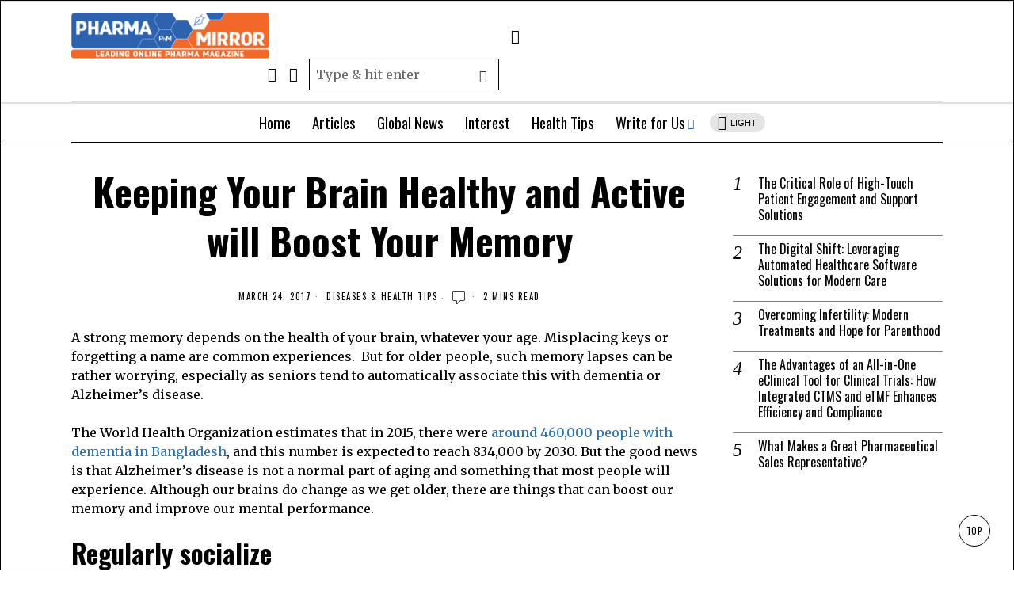

--- FILE ---
content_type: text/html; charset=utf-8
request_url: https://www.pharmamirror.com/news-center/health-tips-research-updates/keeping-brain-healthy-active-will-boost-memory/
body_size: 28506
content:
<!DOCTYPE html>
<html lang="en-US" class="no-js" amp="" data-amp-auto-lightbox-disable transformed="self;v=1" i-amphtml-layout="" i-amphtml-no-boilerplate="" i-amphtml-binding>
<head><meta charset="UTF-8"><meta name="viewport" content="width=device-width"><link rel="preconnect" href="https://cdn.ampproject.org"><style amp-runtime="" i-amphtml-version="012512221826001">html{overflow-x:hidden!important}html.i-amphtml-fie{height:100%!important;width:100%!important}html:not([amp4ads]),html:not([amp4ads]) body{height:auto!important}html:not([amp4ads]) body{margin:0!important}body{-webkit-text-size-adjust:100%;-moz-text-size-adjust:100%;-ms-text-size-adjust:100%;text-size-adjust:100%}html.i-amphtml-singledoc.i-amphtml-embedded{-ms-touch-action:pan-y pinch-zoom;touch-action:pan-y pinch-zoom}html.i-amphtml-fie>body,html.i-amphtml-singledoc>body{overflow:visible!important}html.i-amphtml-fie:not(.i-amphtml-inabox)>body,html.i-amphtml-singledoc:not(.i-amphtml-inabox)>body{position:relative!important}html.i-amphtml-ios-embed-legacy>body{overflow-x:hidden!important;overflow-y:auto!important;position:absolute!important}html.i-amphtml-ios-embed{overflow-y:auto!important;position:static}#i-amphtml-wrapper{overflow-x:hidden!important;overflow-y:auto!important;position:absolute!important;top:0!important;left:0!important;right:0!important;bottom:0!important;margin:0!important;display:block!important}html.i-amphtml-ios-embed.i-amphtml-ios-overscroll,html.i-amphtml-ios-embed.i-amphtml-ios-overscroll>#i-amphtml-wrapper{-webkit-overflow-scrolling:touch!important}#i-amphtml-wrapper>body{position:relative!important;border-top:1px solid transparent!important}#i-amphtml-wrapper+body{visibility:visible}#i-amphtml-wrapper+body .i-amphtml-lightbox-element,#i-amphtml-wrapper+body[i-amphtml-lightbox]{visibility:hidden}#i-amphtml-wrapper+body[i-amphtml-lightbox] .i-amphtml-lightbox-element{visibility:visible}#i-amphtml-wrapper.i-amphtml-scroll-disabled,.i-amphtml-scroll-disabled{overflow-x:hidden!important;overflow-y:hidden!important}amp-instagram{padding:54px 0px 0px!important;background-color:#fff}amp-iframe iframe{box-sizing:border-box!important}[amp-access][amp-access-hide]{display:none}[subscriptions-dialog],body:not(.i-amphtml-subs-ready) [subscriptions-action],body:not(.i-amphtml-subs-ready) [subscriptions-section]{display:none!important}amp-experiment,amp-live-list>[update]{display:none}amp-list[resizable-children]>.i-amphtml-loading-container.amp-hidden{display:none!important}amp-list [fetch-error],amp-list[load-more] [load-more-button],amp-list[load-more] [load-more-end],amp-list[load-more] [load-more-failed],amp-list[load-more] [load-more-loading]{display:none}amp-list[diffable] div[role=list]{display:block}amp-story-page,amp-story[standalone]{min-height:1px!important;display:block!important;height:100%!important;margin:0!important;padding:0!important;overflow:hidden!important;width:100%!important}amp-story[standalone]{background-color:#000!important;position:relative!important}amp-story-page{background-color:#757575}amp-story .amp-active>div,amp-story .i-amphtml-loader-background{display:none!important}amp-story-page:not(:first-of-type):not([distance]):not([active]){transform:translateY(1000vh)!important}amp-autocomplete{position:relative!important;display:inline-block!important}amp-autocomplete>input,amp-autocomplete>textarea{padding:0.5rem;border:1px solid rgba(0,0,0,.33)}.i-amphtml-autocomplete-results,amp-autocomplete>input,amp-autocomplete>textarea{font-size:1rem;line-height:1.5rem}[amp-fx^=fly-in]{visibility:hidden}amp-script[nodom],amp-script[sandboxed]{position:fixed!important;top:0!important;width:1px!important;height:1px!important;overflow:hidden!important;visibility:hidden}
/*# sourceURL=/css/ampdoc.css*/[hidden]{display:none!important}.i-amphtml-element{display:inline-block}.i-amphtml-blurry-placeholder{transition:opacity 0.3s cubic-bezier(0.0,0.0,0.2,1)!important;pointer-events:none}[layout=nodisplay]:not(.i-amphtml-element){display:none!important}.i-amphtml-layout-fixed,[layout=fixed][width][height]:not(.i-amphtml-layout-fixed){display:inline-block;position:relative}.i-amphtml-layout-responsive,[layout=responsive][width][height]:not(.i-amphtml-layout-responsive),[width][height][heights]:not([layout]):not(.i-amphtml-layout-responsive),[width][height][sizes]:not(img):not([layout]):not(.i-amphtml-layout-responsive){display:block;position:relative}.i-amphtml-layout-intrinsic,[layout=intrinsic][width][height]:not(.i-amphtml-layout-intrinsic){display:inline-block;position:relative;max-width:100%}.i-amphtml-layout-intrinsic .i-amphtml-sizer{max-width:100%}.i-amphtml-intrinsic-sizer{max-width:100%;display:block!important}.i-amphtml-layout-container,.i-amphtml-layout-fixed-height,[layout=container],[layout=fixed-height][height]:not(.i-amphtml-layout-fixed-height){display:block;position:relative}.i-amphtml-layout-fill,.i-amphtml-layout-fill.i-amphtml-notbuilt,[layout=fill]:not(.i-amphtml-layout-fill),body noscript>*{display:block;overflow:hidden!important;position:absolute;top:0;left:0;bottom:0;right:0}body noscript>*{position:absolute!important;width:100%;height:100%;z-index:2}body noscript{display:inline!important}.i-amphtml-layout-flex-item,[layout=flex-item]:not(.i-amphtml-layout-flex-item){display:block;position:relative;-ms-flex:1 1 auto;flex:1 1 auto}.i-amphtml-layout-fluid{position:relative}.i-amphtml-layout-size-defined{overflow:hidden!important}.i-amphtml-layout-awaiting-size{position:absolute!important;top:auto!important;bottom:auto!important}i-amphtml-sizer{display:block!important}@supports (aspect-ratio:1/1){i-amphtml-sizer.i-amphtml-disable-ar{display:none!important}}.i-amphtml-blurry-placeholder,.i-amphtml-fill-content{display:block;height:0;max-height:100%;max-width:100%;min-height:100%;min-width:100%;width:0;margin:auto}.i-amphtml-layout-size-defined .i-amphtml-fill-content{position:absolute;top:0;left:0;bottom:0;right:0}.i-amphtml-replaced-content,.i-amphtml-screen-reader{padding:0!important;border:none!important}.i-amphtml-screen-reader{position:fixed!important;top:0px!important;left:0px!important;width:4px!important;height:4px!important;opacity:0!important;overflow:hidden!important;margin:0!important;display:block!important;visibility:visible!important}.i-amphtml-screen-reader~.i-amphtml-screen-reader{left:8px!important}.i-amphtml-screen-reader~.i-amphtml-screen-reader~.i-amphtml-screen-reader{left:12px!important}.i-amphtml-screen-reader~.i-amphtml-screen-reader~.i-amphtml-screen-reader~.i-amphtml-screen-reader{left:16px!important}.i-amphtml-unresolved{position:relative;overflow:hidden!important}.i-amphtml-select-disabled{-webkit-user-select:none!important;-ms-user-select:none!important;user-select:none!important}.i-amphtml-notbuilt,[layout]:not(.i-amphtml-element),[width][height][heights]:not([layout]):not(.i-amphtml-element),[width][height][sizes]:not(img):not([layout]):not(.i-amphtml-element){position:relative;overflow:hidden!important;color:transparent!important}.i-amphtml-notbuilt:not(.i-amphtml-layout-container)>*,[layout]:not([layout=container]):not(.i-amphtml-element)>*,[width][height][heights]:not([layout]):not(.i-amphtml-element)>*,[width][height][sizes]:not([layout]):not(.i-amphtml-element)>*{display:none}amp-img:not(.i-amphtml-element)[i-amphtml-ssr]>img.i-amphtml-fill-content{display:block}.i-amphtml-notbuilt:not(.i-amphtml-layout-container),[layout]:not([layout=container]):not(.i-amphtml-element),[width][height][heights]:not([layout]):not(.i-amphtml-element),[width][height][sizes]:not(img):not([layout]):not(.i-amphtml-element){color:transparent!important;line-height:0!important}.i-amphtml-ghost{visibility:hidden!important}.i-amphtml-element>[placeholder],[layout]:not(.i-amphtml-element)>[placeholder],[width][height][heights]:not([layout]):not(.i-amphtml-element)>[placeholder],[width][height][sizes]:not([layout]):not(.i-amphtml-element)>[placeholder]{display:block;line-height:normal}.i-amphtml-element>[placeholder].amp-hidden,.i-amphtml-element>[placeholder].hidden{visibility:hidden}.i-amphtml-element:not(.amp-notsupported)>[fallback],.i-amphtml-layout-container>[placeholder].amp-hidden,.i-amphtml-layout-container>[placeholder].hidden{display:none}.i-amphtml-layout-size-defined>[fallback],.i-amphtml-layout-size-defined>[placeholder]{position:absolute!important;top:0!important;left:0!important;right:0!important;bottom:0!important;z-index:1}amp-img[i-amphtml-ssr]:not(.i-amphtml-element)>[placeholder]{z-index:auto}.i-amphtml-notbuilt>[placeholder]{display:block!important}.i-amphtml-hidden-by-media-query{display:none!important}.i-amphtml-element-error{background:red!important;color:#fff!important;position:relative!important}.i-amphtml-element-error:before{content:attr(error-message)}i-amp-scroll-container,i-amphtml-scroll-container{position:absolute;top:0;left:0;right:0;bottom:0;display:block}i-amp-scroll-container.amp-active,i-amphtml-scroll-container.amp-active{overflow:auto;-webkit-overflow-scrolling:touch}.i-amphtml-loading-container{display:block!important;pointer-events:none;z-index:1}.i-amphtml-notbuilt>.i-amphtml-loading-container{display:block!important}.i-amphtml-loading-container.amp-hidden{visibility:hidden}.i-amphtml-element>[overflow]{cursor:pointer;position:relative;z-index:2;visibility:hidden;display:initial;line-height:normal}.i-amphtml-layout-size-defined>[overflow]{position:absolute}.i-amphtml-element>[overflow].amp-visible{visibility:visible}template{display:none!important}.amp-border-box,.amp-border-box *,.amp-border-box :after,.amp-border-box :before{box-sizing:border-box}amp-pixel{display:none!important}amp-analytics,amp-auto-ads,amp-story-auto-ads{position:fixed!important;top:0!important;width:1px!important;height:1px!important;overflow:hidden!important;visibility:hidden}amp-story{visibility:hidden!important}html.i-amphtml-fie>amp-analytics{position:initial!important}[visible-when-invalid]:not(.visible),form [submit-error],form [submit-success],form [submitting]{display:none}amp-accordion{display:block!important}@media (min-width:1px){:where(amp-accordion>section)>:first-child{margin:0;background-color:#efefef;padding-right:20px;border:1px solid #dfdfdf}:where(amp-accordion>section)>:last-child{margin:0}}amp-accordion>section{float:none!important}amp-accordion>section>*{float:none!important;display:block!important;overflow:hidden!important;position:relative!important}amp-accordion,amp-accordion>section{margin:0}amp-accordion:not(.i-amphtml-built)>section>:last-child{display:none!important}amp-accordion:not(.i-amphtml-built)>section[expanded]>:last-child{display:block!important}
/*# sourceURL=/css/ampshared.css*/</style><meta name="robots" content="index, follow, max-image-preview:large, max-snippet:-1, max-video-preview:-1"><meta property="og:locale" content="en_US"><meta property="og:type" content="article"><meta property="og:title" content="Keeping Your Brain Healthy and Active will Boost Your Memory - Pharma Mirror Magazine"><meta property="og:description" content="A strong memory depends on the health of your brain, whatever your age. Misplacing keys or forgetting a name are common experiences.  But for older people, such memory lapses can be rather worrying, especially as seniors tend to automatically associate this with dementia or Alzheimer’s disease. The World Health Organization estimates that in 2015, there were around 460,000 people with dementia in Bangladesh, and this number is expected to reach 834,000 by 2030. But the good news is that Alzheimer’s disease is not a normal part of aging and something that most people will experience. Although our brains do change as we get older, there are things"><meta property="og:url" content="https://www.pharmamirror.com/news-center/health-tips-research-updates/keeping-brain-healthy-active-will-boost-memory/"><meta property="og:site_name" content="Pharma Mirror Magazine"><meta property="article:publisher" content="https://www.facebook.com/PharmaMirror"><meta property="article:published_time" content="2017-03-23T18:41:11+00:00"><meta property="article:modified_time" content="2017-03-23T18:41:46+00:00"><meta property="og:image" content="https://www.pharmamirror.com/wp-content/uploads/2017/03/old-peoples-home-63615_640.jpg"><meta property="og:image:width" content="640"><meta property="og:image:height" content="480"><meta property="og:image:type" content="image/jpeg"><meta name="author" content="Amreen Anaya"><meta name="twitter:label1" content="Written by"><meta name="twitter:data1" content="Amreen Anaya"><meta name="twitter:label2" content="Est. reading time"><meta name="twitter:data2" content="3 minutes"><meta name="generator" content="WordPress 6.9"><meta name="generator" content="Site Kit by Google 1.170.0"><meta name="twitter:card" content="summary_large_image"><meta name="twitter:image" content="https://www.pharmamirror.com/wp-content/uploads/2017/03/old-peoples-home-63615_640-410x200.jpg"><meta name="google-adsense-platform-account" content="ca-host-pub-2644536267352236"><meta name="google-adsense-platform-domain" content="sitekit.withgoogle.com"><meta name="generator" content="AMP Plugin v2.5.5; mode=standard"><meta name="msapplication-TileImage" content="https://www.pharmamirror.com/wp-content/uploads/2018/01/cropped-download-270x270.png"><link rel="preconnect" href="https://fonts.gstatic.com/" crossorigin=""><link rel="dns-prefetch" href="//fonts.googleapis.com"><link rel="dns-prefetch" href="//www.googletagmanager.com"><link rel="preload" href="https://www.pharmamirror.com/wp-content/themes/fox/css56/icons56-v68/icon56.ttf?2ii130" as="font" crossorigin=""><link rel="preconnect" href="https://fonts.gstatic.com" crossorigin=""><link rel="dns-prefetch" href="https://fonts.gstatic.com"><script async="" src="https://cdn.ampproject.org/v0.mjs" type="module" crossorigin="anonymous"></script><script async nomodule src="https://cdn.ampproject.org/v0.js" crossorigin="anonymous"></script><script src="https://cdn.ampproject.org/v0/amp-analytics-0.1.mjs" async="" custom-element="amp-analytics" type="module" crossorigin="anonymous"></script><script async nomodule src="https://cdn.ampproject.org/v0/amp-analytics-0.1.js" crossorigin="anonymous" custom-element="amp-analytics"></script><script src="https://cdn.ampproject.org/v0/amp-auto-ads-0.1.mjs" async="" custom-element="amp-auto-ads" type="module" crossorigin="anonymous"></script><script async nomodule src="https://cdn.ampproject.org/v0/amp-auto-ads-0.1.js" crossorigin="anonymous" custom-element="amp-auto-ads"></script><script src="https://cdn.ampproject.org/v0/amp-bind-0.1.mjs" async="" custom-element="amp-bind" type="module" crossorigin="anonymous"></script><script async nomodule src="https://cdn.ampproject.org/v0/amp-bind-0.1.js" crossorigin="anonymous" custom-element="amp-bind"></script><script src="https://cdn.ampproject.org/v0/amp-form-0.1.mjs" async="" custom-element="amp-form" type="module" crossorigin="anonymous"></script><script async nomodule src="https://cdn.ampproject.org/v0/amp-form-0.1.js" crossorigin="anonymous" custom-element="amp-form"></script><script src="https://cdn.ampproject.org/v0/amp-mustache-0.2.mjs" async="" custom-template="amp-mustache" type="module" crossorigin="anonymous"></script><script async nomodule src="https://cdn.ampproject.org/v0/amp-mustache-0.2.js" crossorigin="anonymous" custom-template="amp-mustache"></script><link rel="icon" href="https://www.pharmamirror.com/wp-content/uploads/2018/01/cropped-download-32x32.png" sizes="32x32"><link rel="icon" href="https://www.pharmamirror.com/wp-content/uploads/2018/01/cropped-download-192x192.png" sizes="192x192"><link crossorigin="anonymous" rel="stylesheet" id="fox-google-fonts-css" href="https://fonts.googleapis.com/css?family=Oswald%3A400%2C700%2C600%7CMerriweather%3A400%2Citalic%2C700&amp;display=swap&amp;ver=6.9" type="text/css" media="all"><style amp-custom="">amp-img:is([sizes=auto i],[sizes^="auto," i]){contain-intrinsic-size:3000px 1500px}:where(.wp-block-button__link){border-radius:9999px;box-shadow:none;padding:calc(.667em + 2px) calc(1.333em + 2px);text-decoration:none}:root :where(.wp-block-button .wp-block-button__link.is-style-outline),:root :where(.wp-block-button.is-style-outline>.wp-block-button__link){border:2px solid;padding:.667em 1.333em}:root :where(.wp-block-button .wp-block-button__link.is-style-outline:not(.has-text-color)),:root :where(.wp-block-button.is-style-outline>.wp-block-button__link:not(.has-text-color)){color:currentColor}:root :where(.wp-block-button .wp-block-button__link.is-style-outline:not(.has-background)),:root :where(.wp-block-button.is-style-outline>.wp-block-button__link:not(.has-background)){background-color:initial;background-image:none}:where(.wp-block-columns){margin-bottom:1.75em}:where(.wp-block-columns.has-background){padding:1.25em 2.375em}:where(.wp-block-post-comments input[type=submit]){border:none}:where(.wp-block-cover-image:not(.has-text-color)),:where(.wp-block-cover:not(.has-text-color)){color:#fff}:where(.wp-block-cover-image.is-light:not(.has-text-color)),:where(.wp-block-cover.is-light:not(.has-text-color)){color:#000}:root :where(.wp-block-cover h1:not(.has-text-color)),:root :where(.wp-block-cover h2:not(.has-text-color)),:root :where(.wp-block-cover h3:not(.has-text-color)),:root :where(.wp-block-cover h4:not(.has-text-color)),:root :where(.wp-block-cover h5:not(.has-text-color)),:root :where(.wp-block-cover h6:not(.has-text-color)),:root :where(.wp-block-cover p:not(.has-text-color)){color:inherit}:where(.wp-block-file){margin-bottom:1.5em}:where(.wp-block-file__button){border-radius:2em;display:inline-block;padding:.5em 1em}:where(.wp-block-file__button):where(a):active,:where(.wp-block-file__button):where(a):focus,:where(.wp-block-file__button):where(a):hover,:where(.wp-block-file__button):where(a):visited{box-shadow:none;color:#fff;opacity:.85;text-decoration:none}:where(.wp-block-form-input__input){font-size:1em;margin-bottom:.5em;padding:0 .5em}:where(.wp-block-form-input__input)[type=date],:where(.wp-block-form-input__input)[type=datetime-local],:where(.wp-block-form-input__input)[type=datetime],:where(.wp-block-form-input__input)[type=email],:where(.wp-block-form-input__input)[type=month],:where(.wp-block-form-input__input)[type=number],:where(.wp-block-form-input__input)[type=password],:where(.wp-block-form-input__input)[type=search],:where(.wp-block-form-input__input)[type=tel],:where(.wp-block-form-input__input)[type=text],:where(.wp-block-form-input__input)[type=time],:where(.wp-block-form-input__input)[type=url],:where(.wp-block-form-input__input)[type=week]{border-style:solid;border-width:1px;line-height:2;min-height:2em}:where(.wp-block-group.wp-block-group-is-layout-constrained){position:relative}@keyframes show-content-image{0%{visibility:hidden}99%{visibility:hidden}to{visibility:visible}}@keyframes turn-on-visibility{0%{opacity:0}to{opacity:1}}@keyframes turn-off-visibility{0%{opacity:1;visibility:visible}99%{opacity:0;visibility:visible}to{opacity:0;visibility:hidden}}@keyframes lightbox-zoom-in{0%{transform:translate(calc(( -100vw + var(--wp--lightbox-scrollbar-width) ) / 2 + var(--wp--lightbox-initial-left-position)),calc(-50vh + var(--wp--lightbox-initial-top-position))) scale(var(--wp--lightbox-scale))}to{transform:translate(-50%,-50%) scale(1)}}@keyframes lightbox-zoom-out{0%{transform:translate(-50%,-50%) scale(1);visibility:visible}99%{visibility:visible}to{transform:translate(calc(( -100vw + var(--wp--lightbox-scrollbar-width) ) / 2 + var(--wp--lightbox-initial-left-position)),calc(-50vh + var(--wp--lightbox-initial-top-position))) scale(var(--wp--lightbox-scale));visibility:hidden}}:where(.wp-block-latest-comments:not([data-amp-original-style*=line-height] .wp-block-latest-comments__comment)){line-height:1.1}:where(.wp-block-latest-comments:not([data-amp-original-style*=line-height] .wp-block-latest-comments__comment-excerpt p)){line-height:1.8}.wp-block-latest-posts{box-sizing:border-box}.wp-block-latest-posts.wp-block-latest-posts__list{list-style:none}.wp-block-latest-posts.wp-block-latest-posts__list li{clear:both;overflow-wrap:break-word}:root :where(.wp-block-latest-posts.is-grid){padding:0}:root :where(.wp-block-latest-posts.wp-block-latest-posts__list){padding-left:0}ul{box-sizing:border-box}:root :where(.wp-block-list.has-background){padding:1.25em 2.375em}:where(.wp-block-navigation.has-background .wp-block-navigation-item a:not(.wp-element-button)),:where(.wp-block-navigation.has-background .wp-block-navigation-submenu a:not(.wp-element-button)){padding:.5em 1em}:where(.wp-block-navigation .wp-block-navigation__submenu-container .wp-block-navigation-item a:not(.wp-element-button)),:where(.wp-block-navigation .wp-block-navigation__submenu-container .wp-block-navigation-submenu a:not(.wp-element-button)),:where(.wp-block-navigation .wp-block-navigation__submenu-container .wp-block-navigation-submenu button.wp-block-navigation-item__content),:where(.wp-block-navigation .wp-block-navigation__submenu-container .wp-block-pages-list__item button.wp-block-navigation-item__content){padding:.5em 1em}@keyframes overlay-menu__fade-in-animation{0%{opacity:0;transform:translateY(.5em)}to{opacity:1;transform:translateY(0)}}:root :where(p.has-background){padding:1.25em 2.375em}:where(p.has-text-color:not(.has-link-color)) a{color:inherit}:where(.wp-block-post-comments-form input:not([type=submit])),:where(.wp-block-post-comments-form textarea){border:1px solid #949494;font-family:inherit;font-size:1em}:where(.wp-block-post-comments-form input:where(:not([type=submit]):not([type=checkbox]))),:where(.wp-block-post-comments-form textarea){padding:calc(.667em + 2px)}:where(.wp-block-post-excerpt){box-sizing:border-box;margin-bottom:var(--wp--style--block-gap);margin-top:var(--wp--style--block-gap)}:where(.wp-block-preformatted.has-background){padding:1.25em 2.375em}:where(.wp-block-search__button){border:1px solid #ccc;padding:6px 10px}:where(.wp-block-search__input){appearance:none;border:1px solid #949494;flex-grow:1;font-family:inherit;font-size:inherit;font-style:inherit;font-weight:inherit;letter-spacing:inherit;line-height:inherit;margin-left:0;margin-right:0;min-width:3rem;padding:8px;text-transform:inherit}:where(.wp-block-search__input):not(#_#_#_#_#_#_#_){text-decoration:unset}:where(.wp-block-search__button-inside .wp-block-search__inside-wrapper){background-color:#fff;border:1px solid #949494;box-sizing:border-box;padding:4px}:where(.wp-block-search__button-inside .wp-block-search__inside-wrapper) :where(.wp-block-search__button){padding:4px 8px}:root :where(.wp-block-separator.is-style-dots){height:auto;line-height:1;text-align:center}:root :where(.wp-block-separator.is-style-dots):before{color:currentColor;content:"···";font-family:serif;font-size:1.5em;letter-spacing:2em;padding-left:2em}:root :where(.wp-block-site-logo.is-style-rounded){border-radius:9999px}:root :where(.wp-block-social-links .wp-social-link a){padding:.25em}:root :where(.wp-block-social-links.is-style-logos-only .wp-social-link a){padding:0}:root :where(.wp-block-social-links.is-style-pill-shape .wp-social-link a){padding-left:.6666666667em;padding-right:.6666666667em}:root :where(.wp-block-tag-cloud.is-style-outline){display:flex;flex-wrap:wrap;gap:1ch}:root :where(.wp-block-tag-cloud.is-style-outline a){border:1px solid;margin-right:0;padding:1ch 2ch}:root :where(.wp-block-tag-cloud.is-style-outline a):not(#_#_#_#_#_#_#_#_){font-size:unset;text-decoration:none}:root :where(.wp-block-table-of-contents){box-sizing:border-box}:where(.wp-block-term-description){box-sizing:border-box;margin-bottom:var(--wp--style--block-gap);margin-top:var(--wp--style--block-gap)}:where(pre.wp-block-verse){font-family:inherit}.entry-content{counter-reset:footnotes}:root{--wp-block-synced-color:#7a00df;--wp-block-synced-color--rgb:122,0,223;--wp-bound-block-color:var(--wp-block-synced-color);--wp-editor-canvas-background:#ddd;--wp-admin-theme-color:#007cba;--wp-admin-theme-color--rgb:0,124,186;--wp-admin-theme-color-darker-10:#006ba1;--wp-admin-theme-color-darker-10--rgb:0,107,160.5;--wp-admin-theme-color-darker-20:#005a87;--wp-admin-theme-color-darker-20--rgb:0,90,135;--wp-admin-border-width-focus:2px}@media (min-resolution:192dpi){:root{--wp-admin-border-width-focus:1.5px}}:root{--wp--preset--font-size--normal:16px;--wp--preset--font-size--huge:42px}html :where(.has-border-color){border-style:solid}html :where([data-amp-original-style*=border-top-color]){border-top-style:solid}html :where([data-amp-original-style*=border-right-color]){border-right-style:solid}html :where([data-amp-original-style*=border-bottom-color]){border-bottom-style:solid}html :where([data-amp-original-style*=border-left-color]){border-left-style:solid}html :where([data-amp-original-style*=border-width]){border-style:solid}html :where([data-amp-original-style*=border-top-width]){border-top-style:solid}html :where([data-amp-original-style*=border-right-width]){border-right-style:solid}html :where([data-amp-original-style*=border-bottom-width]){border-bottom-style:solid}html :where([data-amp-original-style*=border-left-width]){border-left-style:solid}html :where(amp-img[class*=wp-image-]),html :where(amp-anim[class*=wp-image-]){height:auto;max-width:100%}:where(figure){margin:0 0 1em}html :where(.is-position-sticky){--wp-admin--admin-bar--position-offset:var(--wp-admin--admin-bar--height,0px)}@media screen and (max-width:600px){html :where(.is-position-sticky){--wp-admin--admin-bar--position-offset:0px}}.wp-block-latest-posts{box-sizing:border-box}.wp-block-latest-posts.wp-block-latest-posts__list{list-style:none}.wp-block-latest-posts.wp-block-latest-posts__list li{clear:both;overflow-wrap:break-word}:root :where(.wp-block-latest-posts.is-grid){padding:0}:root :where(.wp-block-latest-posts.wp-block-latest-posts__list){padding-left:0}:root :where(p.has-background){padding:1.25em 2.375em}:where(p.has-text-color:not(.has-link-color)) a{color:inherit}:root{--wp--preset--aspect-ratio--square:1;--wp--preset--aspect-ratio--4-3:4/3;--wp--preset--aspect-ratio--3-4:3/4;--wp--preset--aspect-ratio--3-2:3/2;--wp--preset--aspect-ratio--2-3:2/3;--wp--preset--aspect-ratio--16-9:16/9;--wp--preset--aspect-ratio--9-16:9/16;--wp--preset--color--black:#000;--wp--preset--color--cyan-bluish-gray:#abb8c3;--wp--preset--color--white:#fff;--wp--preset--color--pale-pink:#f78da7;--wp--preset--color--vivid-red:#cf2e2e;--wp--preset--color--luminous-vivid-orange:#ff6900;--wp--preset--color--luminous-vivid-amber:#fcb900;--wp--preset--color--light-green-cyan:#7bdcb5;--wp--preset--color--vivid-green-cyan:#00d084;--wp--preset--color--pale-cyan-blue:#8ed1fc;--wp--preset--color--vivid-cyan-blue:#0693e3;--wp--preset--color--vivid-purple:#9b51e0;--wp--preset--gradient--vivid-cyan-blue-to-vivid-purple:linear-gradient(135deg,#0693e3 0%,#9b51e0 100%);--wp--preset--gradient--light-green-cyan-to-vivid-green-cyan:linear-gradient(135deg,#7adcb4 0%,#00d082 100%);--wp--preset--gradient--luminous-vivid-amber-to-luminous-vivid-orange:linear-gradient(135deg,#fcb900 0%,#ff6900 100%);--wp--preset--gradient--luminous-vivid-orange-to-vivid-red:linear-gradient(135deg,#ff6900 0%,#cf2e2e 100%);--wp--preset--gradient--very-light-gray-to-cyan-bluish-gray:linear-gradient(135deg,#eee 0%,#a9b8c3 100%);--wp--preset--gradient--cool-to-warm-spectrum:linear-gradient(135deg,#4aeadc 0%,#9778d1 20%,#cf2aba 40%,#ee2c82 60%,#fb6962 80%,#fef84c 100%);--wp--preset--gradient--blush-light-purple:linear-gradient(135deg,#ffceec 0%,#9896f0 100%);--wp--preset--gradient--blush-bordeaux:linear-gradient(135deg,#fecda5 0%,#fe2d2d 50%,#6b003e 100%);--wp--preset--gradient--luminous-dusk:linear-gradient(135deg,#ffcb70 0%,#c751c0 50%,#4158d0 100%);--wp--preset--gradient--pale-ocean:linear-gradient(135deg,#fff5cb 0%,#b6e3d4 50%,#33a7b5 100%);--wp--preset--gradient--electric-grass:linear-gradient(135deg,#caf880 0%,#71ce7e 100%);--wp--preset--gradient--midnight:linear-gradient(135deg,#020381 0%,#2874fc 100%);--wp--preset--font-size--small:13px;--wp--preset--font-size--medium:20px;--wp--preset--font-size--large:36px;--wp--preset--font-size--x-large:42px;--wp--preset--spacing--20:.44rem;--wp--preset--spacing--30:.67rem;--wp--preset--spacing--40:1rem;--wp--preset--spacing--50:1.5rem;--wp--preset--spacing--60:2.25rem;--wp--preset--spacing--70:3.38rem;--wp--preset--spacing--80:5.06rem;--wp--preset--shadow--natural:6px 6px 9px rgba(0,0,0,.2);--wp--preset--shadow--deep:12px 12px 50px rgba(0,0,0,.4);--wp--preset--shadow--sharp:6px 6px 0px rgba(0,0,0,.2);--wp--preset--shadow--outlined:6px 6px 0px -3px #fff,6px 6px #000;--wp--preset--shadow--crisp:6px 6px 0px #000}:where(.is-layout-flex){gap:.5em}:where(.is-layout-grid){gap:.5em}:where(.wp-block-columns.is-layout-flex){gap:2em}:where(.wp-block-columns.is-layout-grid){gap:2em}:where(.wp-block-post-template.is-layout-flex){gap:1.25em}:where(.wp-block-post-template.is-layout-grid){gap:1.25em}@font-face{font-family:"icon56";src:url("https://www.pharmamirror.com/wp-content/themes/fox/css56/icons56-v68/icon56.ttf?2ii130") format("truetype"),url("https://www.pharmamirror.com/wp-content/themes/fox/css56/icons56-v68/icon56.woff?2ii130") format("woff"),url("https://www.pharmamirror.com/wp-content/themes/fox/css56/icons56-v68/icon56.svg?2ii130#icon56") format("svg");font-weight:normal;font-style:normal;font-display:swap}html{font-family:sans-serif;-ms-text-size-adjust:100%;-webkit-text-size-adjust:100%}body{margin:0}article,figure,footer,nav{display:block}progress{display:inline-block}progress{vertical-align:baseline}[hidden],template{display:none}a{background-color:transparent;-webkit-text-decoration-skip:objects}a:active,a:hover{outline-width:0}strong{font-weight:inherit}strong{font-weight:bolder}h1{font-size:2em;margin:.67em 0}small{font-size:80%}amp-img{border-style:none}svg:not(:root){overflow:hidden}figure{margin:1em 40px}button,input,textarea{font:inherit;margin:0}button,input{overflow:visible}button{text-transform:none}[type=reset],[type=submit],button,html [type=button]{-webkit-appearance:button}[type=button]::-moz-focus-inner,[type=reset]::-moz-focus-inner,[type=submit]::-moz-focus-inner,button::-moz-focus-inner{border-style:none;padding:0}[type=button]:-moz-focusring,[type=reset]:-moz-focusring,[type=submit]:-moz-focusring,button:-moz-focusring{outline:1px dotted ButtonText}textarea{overflow:auto}[type=checkbox],[type=radio]{box-sizing:border-box;padding:0}[type=number]::-webkit-inner-spin-button,[type=number]::-webkit-outer-spin-button{height:auto}[type=search]{-webkit-appearance:textfield;outline-offset:-2px}[type=search]::-webkit-search-cancel-button,[type=search]::-webkit-search-decoration{-webkit-appearance:none}::-webkit-input-placeholder{color:inherit;opacity:.54}::-webkit-file-upload-button{-webkit-appearance:button;font:inherit}article,figure,footer,nav{display:block}html{font-size:100%;-webkit-text-size-adjust:100%;-ms-text-size-adjust:100%}a:focus{outline:thin dotted #333;outline:5px auto -webkit-focus-ring-color;outline-offset:-2px}a:hover,a:active{outline:0}amp-img{max-width:100%;width:auto \9;height:auto;vertical-align:middle;border:0;-ms-interpolation-mode:bicubic}button,input,textarea{margin:0;font-size:100%;vertical-align:middle}button,input{line-height:normal}button::-moz-focus-inner,input::-moz-focus-inner{padding:0;border:0}[class^=ic56-],[class*=" ic56-"]{speak:never;font-style:normal;font-weight:normal;font-variant:normal;text-transform:none;line-height:1;-webkit-font-smoothing:antialiased;-moz-osx-font-smoothing:grayscale}[class^=ic56-]:not(#_#_#_#_#_#_#_),[class*=" ic56-"]:not(#_#_#_#_#_#_#_#_){font-family:"icon56"}.ic56-envelope:before{content:""}.ic56-x:before{content:""}.ic56-search:before{content:""}.ic56-menu1:before{content:""}.ic56-x-twitter:before{content:""}.ic56-facebook:before{content:""}.ic56-whatsapp:before{content:""}.ic56-twitter:before{content:""}.ic56-linkedin:before{content:""}.ic56-linkedin2:before{content:""}.ic56-sun:before{content:""}.ic56-moon:before{content:""}.ic56-share:before{content:""}:root{--font-body:"Helvetica Neue",Helvetica,Arial,sans-serif;--font-heading:"Helvetica Neue",Helvetica,Arial,sans-serif;--font-nav:"Helvetica Neue",Helvetica,Arial,sans-serif;--accent-color:#db4a37;--link-color:#db4a36;--border-color:#e0e0e0;--input-color:#000;--input-background:#fff;--input-border-color:var(--border-color);--input-border-width:1px;--input-border-radius:1px;--input-height:46px;--input-focus-color:#000;--input-focus-background:#fafafa;--input-focus-border-color:var(--border-color);--input-shadow:none;--input-focus-shadow:none;--input-placeholder-opacity:.6;--button-padding:28px;--button-height:48px;--button-border-radius:0px;--button-shadow:none;--button-hover-shadow:none;--content-width:1080px;--narrow-width:660px;--ipad-f:.88;--ipad-portrait-f:.71;--iphone-f:.5;--iphone-portrait-f:.42;--fb:#1877f2;--ms:#0084ff;--tw:#1da1f2;--x:#111;--pin:#e60023;--lin:#0077b5;--em:#999;--ws:#25d366;--rd:#ff4500;--bluesky:#87ceeb;--threads:#000;--list-widget-border-style:solid;--list-widget-border-color:var(--border-color);--list-widget-link-color:inherit;--list-widget-link-hover-color:var(--accent-color);--list-widget-spacing:6px;--microtip-transition-duration:0ms;--darkmode-text-color:#fff;--darkmode-text-light-color:rgba(255,255,255,.8);--darkmode-text-lighter-color:rgba(255,255,255,.6);--darkmode-bg:#000;--darkmode-border-color:rgba(255,255,255,.12)}html{overflow-y:scroll}body{position:relative;overflow:hidden}*,*:before,*:after{box-sizing:border-box;-webkit-box-sizing:border-box;-moz-box-sizing:border-box}html{font-size:.625em}body{font-family:var(--font-body);font-size:16px;color:#000;line-height:1.5}@media only screen and (max-width: 600px){body{font-size:14px}}h1,h2,h3,h4{line-height:1.3;font-family:var(--font-heading);font-weight:700}figure,p,h1,h2,h3,h4,ul{margin:0 0 24px}@media only screen and (max-width: 600px){figure,p,h1,h2,h3,h4,ul{margin-bottom:20px}}ul{padding-left:1.75em}ul{list-style-type:square}li{line-height:1.5}a{color:var(--link-color);text-decoration:none}a:hover{text-decoration:none}a:focus{outline:0}a:focus-visible{outline:2px solid rgba(0,0,0,.5);outline-offset:-2px}amp-img{border:0;max-width:100%}input,textarea{max-width:100%;background:none}input[type=text],input[type=search],input[type=number],input[type=email],input[type=url],input[type=date],input[type=password],textarea{box-shadow:none;box-shadow:var(--input-shadow);-webkit-appearance:none;-webkit-border-radius:0;color:var(--input-color);border:1px solid var(--input-border-color);border-radius:var(--input-border-radius);background:var(--input-background);border-width:var(--input-border-width);transition:color .15s ease-out,background-color .15s ease-out,border-color .15s ease-out,box-shadow .15s ease-out;line-height:var(--input-height);padding:0 14px;font-size:.9em;font-family:var(--font-body);width:100%}input[type=text]::-webkit-input-placeholder,input[type=search]::-webkit-input-placeholder,input[type=number]::-webkit-input-placeholder,input[type=email]::-webkit-input-placeholder,input[type=url]::-webkit-input-placeholder,input[type=date]::-webkit-input-placeholder,input[type=password]::-webkit-input-placeholder,textarea::-webkit-input-placeholder{opacity:var(--input-placeholder-opacity);color:var(--input-color)}input[type=text]::-moz-placeholder,input[type=search]::-moz-placeholder,input[type=number]::-moz-placeholder,input[type=email]::-moz-placeholder,input[type=url]::-moz-placeholder,input[type=date]::-moz-placeholder,input[type=password]::-moz-placeholder,textarea::-moz-placeholder{opacity:var(--input-placeholder-opacity);color:var(--input-color)}input[type=text]:-moz-placeholder,input[type=search]:-moz-placeholder,input[type=number]:-moz-placeholder,input[type=email]:-moz-placeholder,input[type=url]:-moz-placeholder,input[type=date]:-moz-placeholder,input[type=password]:-moz-placeholder,textarea:-moz-placeholder{opacity:var(--input-placeholder-opacity);color:var(--input-color)}input[type=text]:-ms-input-placeholder,input[type=search]:-ms-input-placeholder,input[type=number]:-ms-input-placeholder,input[type=email]:-ms-input-placeholder,input[type=url]:-ms-input-placeholder,input[type=date]:-ms-input-placeholder,input[type=password]:-ms-input-placeholder,textarea:-ms-input-placeholder{opacity:var(--input-placeholder-opacity);color:var(--input-color)}textarea{height:180px;padding-top:12px;padding-bottom:12px;line-height:1.5;width:100%}input[type=text]:focus,input[type=search]:focus,input[type=number]:focus,input[type=email]:focus,input[type=url]:focus,input[type=date]:focus,input[type=password]:focus,textarea:focus{color:var(--input-focus-color);border-color:var(--input-focus-border-color);background:var(--input-focus-background);box-shadow:var(--input-focus-shadow);outline:0}input[type=text]:focus::-webkit-input-placeholder,input[type=search]:focus::-webkit-input-placeholder,input[type=number]:focus::-webkit-input-placeholder,input[type=email]:focus::-webkit-input-placeholder,input[type=url]:focus::-webkit-input-placeholder,input[type=date]:focus::-webkit-input-placeholder,input[type=password]:focus::-webkit-input-placeholder,textarea:focus::-webkit-input-placeholder{opacity:var(--input-placeholder-opacity);color:var(--input-focus-color)}input[type=text]:focus::-moz-placeholder,input[type=search]:focus::-moz-placeholder,input[type=number]:focus::-moz-placeholder,input[type=email]:focus::-moz-placeholder,input[type=url]:focus::-moz-placeholder,input[type=date]:focus::-moz-placeholder,input[type=password]:focus::-moz-placeholder,textarea:focus::-moz-placeholder{opacity:var(--input-placeholder-opacity);color:var(--input-focus-color)}input[type=text]:focus:-moz-placeholder,input[type=search]:focus:-moz-placeholder,input[type=number]:focus:-moz-placeholder,input[type=email]:focus:-moz-placeholder,input[type=url]:focus:-moz-placeholder,input[type=date]:focus:-moz-placeholder,input[type=password]:focus:-moz-placeholder,textarea:focus:-moz-placeholder{opacity:var(--input-placeholder-opacity);color:var(--input-focus-color)}input[type=text]:focus:-ms-input-placeholder,input[type=search]:focus:-ms-input-placeholder,input[type=number]:focus:-ms-input-placeholder,input[type=email]:focus:-ms-input-placeholder,input[type=url]:focus:-ms-input-placeholder,input[type=date]:focus:-ms-input-placeholder,input[type=password]:focus:-ms-input-placeholder,textarea:focus:-ms-input-placeholder{opacity:var(--input-placeholder-opacity);color:var(--input-focus-color)}input[type=submit],button{cursor:pointer;display:inline-flex;align-content:center;align-items:center;justify-content:center;line-height:var(--button-height);padding:0 var(--button-padding);font-family:var(--font-heading);border:0 solid;border-radius:var(--button-border-radius);box-shadow:var(--button-shadow);font-size:12px;text-transform:uppercase;letter-spacing:1px;letter-spacing:0;font-weight:bold;text-align:center;transition:all .1s ease-out;color:white;background:black}input[type=submit]:not(#_#_#_#_#_#_#_#_),button:not(#_#_#_#_#_#_#_#_){text-decoration:none}input[type=submit]:hover,button:hover{box-shadow:var(--button-hover-shadow);color:white;background:var(--accent-color)}input[type=submit] i,button i{margin-left:5px}.align-center{text-align:center}.align-left{text-align:left}.fox56-social-list ul{list-style:none;margin:0;padding:0;display:flex;align-items:center;flex-flow:row wrap}.fox56-social-list li{display:block}.fox56-social-list li + li{margin-left:6px}.fox56-social-list a{display:flex;align-content:center;align-items:center;justify-content:center;width:32px;height:32px;border-radius:50%;border:0 solid;text-align:center;font-size:18px;color:inherit;text-decoration:none;transition:all .15s ease-out}.fox56-social-list i{display:block}.fox56-social-list amp-img{display:block;width:18px}.fox56-social-list a:hover{color:var(--accent-color)}.share56{display:flex;align-items:center}.align-center .share56,.share56.align-center{justify-content:center}.share56 ul{list-style:none;margin:0;padding:0;display:flex;align-items:center;flex-flow:row wrap}.share56 li{display:block}.share56 a{display:block;display:flex;color:#fff;background:#111;text-decoration:none;text-align:center;align-items:center;justify-content:center;font-size:16px;height:32px;border:0 solid var(--border-color);transition:all .2s ease-out}.share56 a:hover{color:white;background-color:#111}.share56 a span{display:none}.share56--inline a{width:32px;height:32px;border-radius:30px}.share56--inline li + li{margin-left:3px}@media only screen and (max-width: 600px){.share56.share56--inline a{width:28px;height:28px}}.share56 li.li-share{display:none}.li-share-dropdown{position:fixed;bottom:0;left:0;right:0;background-color:white;z-index:99999;box-shadow:0 0 10px rgba(0,0,0,.1);padding:20px 10px;transition:all .2s;transform:translate(0,120%)}.li-share-dropdown ul{list-style:none;margin:0;padding:0;justify-content:center}.li-share-dropdown ul li{display:block}.row{display:flex;align-items:stretch;flex-flow:row wrap;margin:0 -10px}.col{padding:0 10px}.col-0-1{width:0}.col-0-1:not(#_#_#_#_#_#_#_){display:none}.col-1-1{width:100%}.col-1-2{width:50%}.col-2-3{width:66.66%}.col-1-6{width:16.66%}#wi-main{overflow:hidden}body{background:#fff;border:0 solid}@media only screen and (max-width: 840px){body{border:0}}#wi-all{max-width:100%}#wi-all::after{clear:both;content:"";display:table}.container{width:var(--content-width);max-width:97%;margin-left:auto;margin-right:auto;clear:both}.container:before,.container:after{clear:both;display:table;content:"";line-height:0}.container::after{clear:both;content:"";display:table}.container .container{max-width:100%}@media only screen and (max-width: 600px){.container{max-width:calc(100% - 20px)}}.hassidebar > .container--main{display:flex;align-items:stretch}@media only screen and (max-width: 840px){.hassidebar > .container--main{display:block}}.hassidebar > .container--main > .primary56{width:calc(100% - 260px);flex:none}@media only screen and (max-width: 840px){.hassidebar > .container--main > .primary56:not(#_#_#_#_#_#_#_){width:100%}}.hassidebar > .container--main > .secondary56{flex:none}@media only screen and (max-width: 840px){.hassidebar > .container--main > .secondary56{width:100%}}.secondary56{width:260px}@media only screen and (max-width: 840px){.secondary56{margin-top:24px}}.secondary56{position:relative}.secondary56__sep{position:absolute;z-index:10;top:0;bottom:0;border-left:0 solid var(--border-color)}:root{--sidebar-content-spacing:32px}.hassidebar--right .primary56{padding-right:var(--sidebar-content-spacing)}@media only screen and (max-width: 1024px){.hassidebar--right .primary56{padding-right:10px}}@media only screen and (max-width: 840px){.hassidebar--right .primary56{padding-right:0}}.hassidebar--right .secondary56__sep{left:calc(-1 * var(--sidebar-content-spacing) / 2)}@media only screen and (max-width: 1024px){.hassidebar--right .secondary56__sep{left:-5px}}@media only screen and (max-width: 840px){.hassidebar--right .secondary56__sep{display:none}}.meta56{display:flex;align-items:center;flex-flow:row wrap;font-size:.9em;line-height:1.4;font-family:var(--font-heading);-ms-word-wrap:break-word;word-wrap:break-word}.align-center .meta56{justify-content:center}.meta56__item + .meta56__item:before{content:"·";margin:0 5px;opacity:.5}.meta56__item a{color:inherit;transition:all .15s ease-out}.meta56__item a:hover{color:inherit}.meta56__comment a,.meta56__comment .comment-link{display:inline-flex;align-items:center}.meta56__comment .fox56__css__icon__comment{transform:translate(0,3px);margin-right:4px}@keyframes live-fade{0%{opacity:1}50%{opacity:0}100%{opacity:1}}.meta56__category{-ms-word-wrap:break-word;word-wrap:break-word}.meta56__category a{color:inherit}.meta56__category a,.meta56__category span{display:inline-block}.terms56{line-height:0}.terms56 ul{line-height:0;overflow:hidden;list-style:none;margin:0;padding:0}.terms56 li{display:inline-block;margin:0 4px 2px 0}.terms56 a{display:block;color:inherit;background:#f0f0f0;padding:0 14px;line-height:24px;font-family:var(--font-heading);border:0 solid;transition:all .15s ease-out}.terms56 a:hover{color:inherit;background:#e0e0e0}@media only screen and (max-width: 600px){.terms56 a{padding:0 10px}}.scrollup56,.site-footer,.footer_bottom56,.widget,.blog56__sep__line{display:none}.single56__title{margin-bottom:0;font-size:3em}@media only screen and (max-width: 600px){.single56__title{font-size:1.5em}}.searchform{position:relative}.searchform .s{display:block;padding-right:40px;width:100%;max-width:100%;padding-left:8px;line-height:40px;height:40px}.searchform .submit{position:absolute;top:50%;right:0;display:block;margin:0;padding:0;padding:0;color:#333;width:40px;transform:translate(0,-50%);height:40px;line-height:40px;cursor:pointer;text-align:center;font-size:1em;border:none;outline:none;background:none;box-shadow:none;transition:all .3s ease-out}.searchform .submit:hover{opacity:.6;box-shadow:none;background:none;color:inherit}.searchform .submit i{display:block;line-height:inherit;margin:0}.searchform .submit amp-img{width:32px}[aria-label][role~=tooltip]{position:relative}[aria-label][role~=tooltip]:before,[aria-label][role~=tooltip]:after{transform:translate3d(0,0,0);backface-visibility:hidden;will-change:transform;opacity:0;pointer-events:none;transition:all var(--microtip-transition-duration,.18s) var(--microtip-transition-easing,ease-in-out) var(--microtip-transition-delay,0s);position:absolute;box-sizing:border-box;z-index:100000000;transform-origin:top}[aria-label][role~=tooltip]:before{content:""}[aria-label][role~=tooltip]:before:not(#_#_#_#_#_#_#_#_){background-size:100% auto}[aria-label][role~=tooltip]:after{background:rgba(17,17,17,.9);border-radius:4px;color:#fff;content:attr(aria-label);font-size:var(--microtip-font-size,13px);font-weight:var(--microtip-font-weight,normal);text-transform:var(--microtip-text-transform,none);padding:.5em 1em;white-space:nowrap;box-sizing:content-box}[aria-label][role~=tooltip]:hover:before,[aria-label][role~=tooltip]:hover:after,[aria-label][role~=tooltip]:focus:before,[aria-label][role~=tooltip]:focus:after{opacity:1;pointer-events:auto}[role~=tooltip][data-microtip-position|=top]:before{background:url("data:image/svg+xml;charset=utf-8,%3Csvg%20xmlns%3D%22http%3A//www.w3.org/2000/svg%22%20width%3D%2236px%22%20height%3D%2212px%22%3E%3Cpath%20fill%3D%22rgba%2817,%2017,%2017,%200.9%29%22%20transform%3D%22rotate%280%29%22%20d%3D%22M2.658,0.000%20C-13.615,0.000%2050.938,0.000%2034.662,0.000%20C28.662,0.000%2023.035,12.002%2018.660,12.002%20C14.285,12.002%208.594,0.000%202.658,0.000%20Z%22/%3E%3C/svg%3E") no-repeat;height:6px;width:18px;margin-bottom:5px}[role~=tooltip][data-microtip-position|=top]:after{margin-bottom:11px}[role~=tooltip][data-microtip-position|=top]:before{transform:translate3d(-50%,0,0);bottom:100%;left:50%}[role~=tooltip][data-microtip-position|=top]:hover:before{transform:translate3d(-50%,-5px,0)}[role~=tooltip][data-microtip-position|=top]:after{transform:translate3d(-50%,0,0);bottom:100%;left:50%}[role~=tooltip][data-microtip-position=top]:hover:after{transform:translate3d(-50%,-5px,0)}[role~=tooltip][data-microtip-position=top-left]:after{transform:translate3d(calc(-100% + 16px),0,0);bottom:100%}[role~=tooltip][data-microtip-position=top-left]:hover:after{transform:translate3d(calc(-100% + 16px),-5px,0)}[role~=tooltip][data-microtip-position=top-right]:after{transform:translate3d(calc(0% - 16px),0,0);bottom:100%}[role~=tooltip][data-microtip-position=top-right]:hover:after{transform:translate3d(calc(0% - 16px),-5px,0)}[role~=tooltip][data-microtip-position|=bottom]:before{background:url("data:image/svg+xml;charset=utf-8,%3Csvg%20xmlns%3D%22http%3A//www.w3.org/2000/svg%22%20width%3D%2236px%22%20height%3D%2212px%22%3E%3Cpath%20fill%3D%22rgba%2817,%2017,%2017,%200.9%29%22%20transform%3D%22rotate%28180%2018%206%29%22%20d%3D%22M2.658,0.000%20C-13.615,0.000%2050.938,0.000%2034.662,0.000%20C28.662,0.000%2023.035,12.002%2018.660,12.002%20C14.285,12.002%208.594,0.000%202.658,0.000%20Z%22/%3E%3C/svg%3E") no-repeat;height:6px;width:18px;margin-top:5px;margin-bottom:0}[role~=tooltip][data-microtip-position|=bottom]:after{margin-top:11px}[role~=tooltip][data-microtip-position|=bottom]:before{transform:translate3d(-50%,-10px,0);bottom:auto;left:50%;top:100%}[role~=tooltip][data-microtip-position|=bottom]:hover:before{transform:translate3d(-50%,0,0)}[role~=tooltip][data-microtip-position|=bottom]:after{transform:translate3d(-50%,-10px,0);top:100%;left:50%}[role~=tooltip][data-microtip-position=bottom]:hover:after{transform:translate3d(-50%,0,0)}[role~=tooltip][data-microtip-position=bottom-left]:after{transform:translate3d(calc(-100% + 16px),-10px,0);top:100%}[role~=tooltip][data-microtip-position=bottom-left]:hover:after{transform:translate3d(calc(-100% + 16px),0,0)}[role~=tooltip][data-microtip-position=bottom-right]:after{transform:translate3d(calc(0% - 16px),-10px,0);top:100%}[role~=tooltip][data-microtip-position=bottom-right]:hover:after{transform:translate3d(calc(0% - 16px),0,0)}[role~=tooltip][data-microtip-position=left]:before,[role~=tooltip][data-microtip-position=left]:after{bottom:auto;left:auto;right:100%;top:50%;transform:translate3d(10px,-50%,0)}[role~=tooltip][data-microtip-position=left]:before{background:url("data:image/svg+xml;charset=utf-8,%3Csvg%20xmlns%3D%22http%3A//www.w3.org/2000/svg%22%20width%3D%2212px%22%20height%3D%2236px%22%3E%3Cpath%20fill%3D%22rgba%2817,%2017,%2017,%200.9%29%22%20transform%3D%22rotate%28-90%2018%2018%29%22%20d%3D%22M2.658,0.000%20C-13.615,0.000%2050.938,0.000%2034.662,0.000%20C28.662,0.000%2023.035,12.002%2018.660,12.002%20C14.285,12.002%208.594,0.000%202.658,0.000%20Z%22/%3E%3C/svg%3E") no-repeat;height:18px;width:6px;margin-right:5px;margin-bottom:0}[role~=tooltip][data-microtip-position=left]:after{margin-right:11px}[role~=tooltip][data-microtip-position=left]:hover:before,[role~=tooltip][data-microtip-position=left]:hover:after{transform:translate3d(0,-50%,0)}[role~=tooltip][data-microtip-position=right]:before,[role~=tooltip][data-microtip-position=right]:after{bottom:auto;left:100%;top:50%;transform:translate3d(-10px,-50%,0)}[role~=tooltip][data-microtip-position=right]:before{background:url("data:image/svg+xml;charset=utf-8,%3Csvg%20xmlns%3D%22http%3A//www.w3.org/2000/svg%22%20width%3D%2212px%22%20height%3D%2236px%22%3E%3Cpath%20fill%3D%22rgba%2817,%2017,%2017,%200.9%29%22%20transform%3D%22rotate%2890%206%206%29%22%20d%3D%22M2.658,0.000%20C-13.615,0.000%2050.938,0.000%2034.662,0.000%20C28.662,0.000%2023.035,12.002%2018.660,12.002%20C14.285,12.002%208.594,0.000%202.658,0.000%20Z%22/%3E%3C/svg%3E") no-repeat;height:18px;width:6px;margin-bottom:0;margin-left:5px}[role~=tooltip][data-microtip-position=right]:after{margin-left:11px}[role~=tooltip][data-microtip-position=right]:hover:before,[role~=tooltip][data-microtip-position=right]:hover:after{transform:translate3d(0,-50%,0)}[aria-label][role~=tooltip]::after:not(#_#_#_#_#_#_#_#_),[aria-label][role~=tooltip]::before:not(#_#_#_#_#_#_#_#_){display:none}.scrollup56,.site-footer,.footer_bottom56,.widget,.blog56__sep__line{display:block}.entry-content > p:last-child,.entry-content > h2:last-child,.entry-content > h3:last-child,.entry-content > h4:last-child,.entry-content > figure:last-child{margin-bottom:0}h1{font-size:42px;font-size:2.625em}h2{font-size:33px;font-size:2.0625em}h3{font-size:26px;font-size:1.625em}h4{font-size:20px;font-size:1.25em}.size-large,.size-thumbnail{max-width:100%;height:auto}.entry-content p a[href$=".jpg"],.entry-content p a[href$=".png"],.entry-content p a[href$=".jpeg"],.entry-content p a[href$=".webp"],.entry-content p a[href$=".gif"],.entry-content p a[href$=".JPG"],.entry-content p a[href$=".PNG"],.entry-content p a[href$=".JPEG"],.entry-content p a[href$=".WEBP"],.entry-content p a[href$=".GIF"]{display:inline}[aria-label][role~=tooltip]::after:not(#_#_#_#_#_#_#_#_),[aria-label][role~=tooltip]::before:not(#_#_#_#_#_#_#_#_){display:none}.header56__section{border:0 solid}.header56__section__container{border:0 solid}.header56__section .header56__part{display:flex;align-items:center}.header56__part--center{justify-content:center}.header56__part--right{justify-content:flex-end}.header56__element{display:block}.header56__element + .header56__element{margin-left:8px}.topbar56 .container .row{height:32px}.main_header56 .container{padding:14px 0}.header_bottom56 .container .row{height:32px}@media only screen and (max-width: 840px){.header_desktop56{display:none}}.header_mobile56{border:0 solid #c0c0c0;display:none}@media only screen and (max-width: 840px){.header_mobile56{display:block}}.header_mobile56 .container .row,.header_mobile56__height{height:54px}.header_mobile56 .logo56 amp-img{width:auto;height:32px}.header_mobile56--sticky{position:fixed;top:0;left:0;right:0;z-index:999;background:white}.header_mobile56__height{display:none}@media only screen and (max-width: 840px){.header_mobile56--sticky + .header_mobile56__height{display:block}}.logo56{text-align:center}.logo56 a{color:inherit}.logo56 a:hover{color:inherit}.logo56 .logo-type-image,.logo56 .fox-logo.logo-type-image{line-height:0}.hamburger{display:block;display:flex;width:40px;height:40px;align-items:center;justify-content:center;border:0 solid;color:inherit;font-size:18px;transition:all .15s ease-out;cursor:pointer}.hamburger i{line-height:inherit}.hamburger .icon-close{display:none}.hamburger amp-img{display:block;max-width:100%;width:100%}.lamp56{cursor:pointer}.lamp56 span{font-family:Arial,Helvetica,sans-serif;font-size:11px;text-transform:uppercase;letter-spacing:.2px;font-weight:400;margin-left:5px}.lamp56__part{height:36px;padding:0 10px;border-radius:40px;display:flex;align-items:center;justify-content:center}.lamp56__part i{font-size:24px}.lamp56__dark{display:none;background:rgba(255,255,255,.2)}.lamp56__light{background:rgba(0,0,0,.1)}.mainnav{font-family:var(--font-nav)}.mainnav ul{list-style:none;margin:0;padding:0}.mainnav ul:after{clear:both;content:"";display:table}.mainnav a{color:inherit;text-decoration:none;display:block}.mainnav ul.menu > li{display:block;float:left;position:relative}.mainnav ul.menu > li > a{position:relative;display:flex;align-items:center;font-size:16px;padding:0 12px;line-height:40px;transition:all .15s ease-out}.mainnav ul.sub-menu{display:block;display:none;position:absolute;z-index:999;top:100%;left:0;background:white;width:180px;border:1px solid #ccc}.mainnav ul.sub-menu li{border-top:0 solid}.mainnav ul.sub-menu > li{position:relative}.mainnav ul.sub-menu a{color:inherit;display:block;line-height:28px;padding:0 12px;text-decoration:none}.mainnav li:hover > ul.sub-menu{display:block}.mainnav ul.sub-menu ul.sub-menu{top:0;left:100%}.mainnav ul.menu > li > a:after{position:absolute;left:10%;width:90%;height:2px;display:none;content:"";z-index:10;transition:all .15s ease-out;background:currentColor;transform:scale(1,0);transform-origin:bottom center}.mainnav ul.menu > li:hover > a:after{transform:scale(1,1)}.mk{text-decoration:none;font-style:normal;font-size:14px;margin-left:3px;display:block}.nav--dropdown-indicator-angle-down ul.menu > li.menu-item-has-children > a > .mk{font-style:normal;font-weight:normal;font-variant:normal;text-transform:none;line-height:1;-webkit-font-smoothing:antialiased;-moz-osx-font-smoothing:grayscale}.nav--dropdown-indicator-angle-down ul.menu > li.menu-item-has-children > a > .mk:not(#_#_#_#_#_#_#_#_){font-family:"icon56"}.nav--dropdown-indicator-angle-down ul.menu > li.menu-item-has-children > a > .mk:before{content:""}.mainnav ul.menu > li.menu-item-has-children{position:relative}.mainnav ul.menu > li.menu-item-has-children:before,.mainnav ul.menu > li.menu-item-has-children:after{display:none;content:"";position:absolute;bottom:-1px;left:30px;z-index:29999;width:0;height:0;border-left:8px solid transparent;border-right:8px solid transparent;border-bottom:8px solid white}.mainnav ul.menu > li.menu-item-has-children:before{z-index:28888;border-left:9px solid transparent;border-right:9px solid transparent;border-bottom:9px solid #ccc;bottom:-1px;left:29px}.nav--dropdown-has-sep ul.sub-menu li + li{border-top-width:1px}.offcanvas56{display:none}.offcanvas56__overlay{opacity:0;visibility:hidden}[class*=widget56--id--]{overflow:hidden}.masthead--sticky .masthead__wrapper{transition:top .6s ease-out;position:static;top:-400px}.offcanvas56{display:block;position:fixed;top:0;left:0;bottom:0;z-index:99999999;background:white;padding:16px;width:320px;margin-top:0;transform:translate(-102%,0);transition:transform .2s;overflow-y:scroll;-ms-overflow-style:none;scrollbar-width:none}@media only screen and (max-width: 600px){.offcanvas56{top:54px;width:100%}}.offcanvas56::-webkit-scrollbar{display:none}.offcanvas56__overlay{position:fixed;display:block;display:block;top:0;left:0;bottom:0;right:0;z-index:9999;background:rgba(0,0,0,.5);visibility:hidden;opacity:0;transition:all .25s ease-out}.offcanvasnav56 ul{list-style:none;margin:0;padding:0;display:block}.offcanvasnav56 a{display:block;color:inherit;text-decoration:none;line-height:46px;position:relative}.offcanvasnav56 ul.sub-menu{display:none;margin-left:20px}.offcanvasnav56 li{border-top:0 solid}.offcanvasnav56 ul.sub-menu{border:0}.offcanvasnav56 ul ul li{border:0}.offcanvasnav56 li + li{border-top:1px solid}.offcanvas56__element + .offcanvas56__element{margin-top:20px}.offcanvasnav56 .mk{text-decoration:none;font-style:normal;font-style:normal;display:none;position:absolute;top:0;right:0;cursor:pointer;z-index:99;width:32px;height:32px;font-size:24px;text-align:center;text-align:center;line-height:32px;line-height:1;line-height:32px;font-weight:normal;font-variant:normal;text-transform:none;-webkit-font-smoothing:antialiased;-moz-osx-font-smoothing:grayscale}.offcanvasnav56 .mk:not(#_#_#_#_#_#_#_){font-family:"icon56"}.offcanvasnav56 .mk:before{content:""}.offcanvasnav56 li.menu-item-has-children > a > .mk{display:block}.offcanvasnav56 a[href]:not([href^=http]) .mk,.offcanvasnav56 a:not([href]) .mk{position:absolute;width:100%;text-align:right;padding-right:12px}.site-footer{overflow:hidden;display:block}.footer_bottom56{display:block;border:0 solid var(--border-color);border-width:1px 0 0}.footer_bottom56 .container{border:0 solid var(--border-color);padding:60px 0}@media only screen and (max-width: 840px){.footer_bottom56 .container{padding:30px 0}}@media only screen and (max-width: 600px){.footer_bottom56 .container{padding:20px 0}}.footer_bottom--stack{text-align:center}.footer_bottom--stack .footer56__element + .footer56__element{margin-top:26px}@media only screen and (max-width: 840px){.footer_bottom--stack .footer56__element + .footer56__element{margin-top:18px}}@media only screen and (max-width: 600px){.footer_bottom--stack .footer56__element + .footer56__element{margin-top:12px}}.footer_bottom--stack .footer56__social ul{justify-content:center}.footer56__logo{line-height:0}.footer56__logo a{display:inline-block}.footer56__logo amp-img{display:block;width:200px}.footer56__nav{font-family:var(--font-nav);text-transform:uppercase;letter-spacing:1px;font-size:11px}.footer56__nav ul{list-style:none;margin:0;padding:0}.footer56__nav li{display:inline-block}.footer56__nav li + li{margin-left:10px}.footer56__nav a{color:inherit;display:block;transition:all .2s ease-out}.footer56__nav a:hover{color:#888}@media only screen and (max-width: 600px){.footer56__nav a{letter-spacing:0}}.footer56__search{position:relative}.footer56__search .searchform{display:inline-block;width:240px;max-width:100%;position:relative}.footer56__search .searchform .s{width:100%;height:40px;line-height:40px;padding-left:8px;padding-right:40px;background:white;color:black}.footer56__search .searchform .submit{width:40px;height:40px;line-height:40px;padding:0;font-size:16px;text-align:center;transition:all .15s ease-out;cursor:pointer}.footer56__search .searchform .submit i{display:block;margin:0;line-height:inherit}.footer56__search .searchform .submit:hover{background:var(--accent-color)}.footer56__copyright{position:relative}.footer56__copyright p{display:inline-block;margin:0;width:440px;max-width:100%}@media only screen and (max-width: 840px){.footer56__copyright p{width:auto;display:block}}.footer56__copyright a{color:inherit}.footer56__copyright a:hover{color:inherit}.footer56__copyright i{margin:0 4px;font-size:12px}.scrollup56{display:block;position:fixed;z-index:9999;bottom:30px;right:30px;background-color:white;cursor:pointer}.scrollup56--text{border:1px solid var(--border-color);padding:6px 12px;text-align:center;font-family:var(--font-heading);transition:all .35s ease-out;transform:translateY(105%)}.scrollup56--text span{display:block;line-height:1.1;text-transform:uppercase;transition:transform .15s ease-out}.scrollup56--text:hover span{transform:translate(0,-3px)}.scrollup56--text .go{font-size:12px}.scrollup56--text .top{font-size:20px;font-weight:bold}.scrollup56--text.scrollup56--circle{border-radius:50%;width:40px;height:40px;padding:0;line-height:40px}.scrollup56--text.scrollup56--circle .go{display:none}.scrollup56--text.scrollup56--circle .top{font-weight:normal;font-size:.7em;letter-spacing:.5px;position:absolute;top:50%;left:0;right:0;transform:translate(0,-50%)}.scrollup56--text.scrollup56--circle:hover .top{transform:translate(0,-52%)}.scrollup56--text.scrollup56--circle{transform:translate(0,0)}.widget{display:block;position:relative;clear:both;width:100%;border:0 solid var(--border-color)}.widget::after{content:"";display:block}.widget + .widget{margin-top:20px;padding-top:20px}@media only screen and (max-width: 840px){.widget + .widget{margin-top:15px;padding-top:15px}}@media only screen and (max-width: 600px){.widget + .widget{margin-top:10px;padding-top:10px}}.fox56-social-list.align-center ul{justify-content:center}.fox56-social-list.align-left ul{justify-content:flex-start}.widget_recent_entries ul{font-family:var(--font-heading)}.widget_recent_entries ul{list-style:none;margin:0;padding:0;border:0 solid var(--border-color);border-style:var(--list-widget-border-style);border-color:var(--list-widget-border-color)}.widget_recent_entries ul li{position:relative;border:0 solid;border-style:var(--list-widget-border-style);border-color:var(--list-widget-border-color)}.widget_recent_entries ul li + li{border-width:1px 0 0;margin-top:var(--list-widget-spacing);padding-top:var(--list-widget-spacing)}.widget_recent_entries ul a{color:var(--list-widget-link-color);text-decoration:none;transition:all .3s ease-out}.widget_recent_entries ul a:hover{color:var(--list-widget-link-hover-color)}.widget_recent_entries ul ul{padding-left:20px;margin-left:0;border-width:1px 0 0;margin-top:6px;padding-top:6px}.wp-block-latest-posts{list-style:none;margin:0;padding:0}.wp-block-latest-posts li{position:relative;line-height:1.3;border:0 solid;border-style:var(--list-widget-border-style);border-color:var(--list-widget-border-color)}.wp-block-latest-posts li + li{border-width:1px 0 0;margin-top:6px;padding-top:6px}.wp-block-latest-posts a{color:inherit;text-decoration:none;transition:all .3s ease-out}.wp-block-latest-posts a:hover{color:var(--accent-color)}.wp-block-latest-posts ul ul{padding-left:20px;margin-left:0;border-width:1px 0 0;margin-top:6px;padding-top:6px}.widget_recent_entries{font-family:var(--font-heading)}.widget_recent_entries ul{list-style:none;margin:0;padding:0;counter-reset:count}.widget_recent_entries ul li{display:block;padding:10px 0;position:relative;border:0 solid rgba(0,0,0,.5);padding-left:40px}.widget_recent_entries ul li + li{border-width:1px 0 0}.widget_recent_entries ul li:last-child{padding-bottom:0}.widget_recent_entries ul li:before{content:counter(count);counter-increment:count;position:absolute;top:6px;left:0;font-size:32px;font-style:italic;font-family:serif}.widget_recent_entries ul li a{color:inherit;text-decoration:none}.widget_recent_entries ul li a:last-child{transition:all .3s ease-out;line-height:1.3}.widget_recent_entries ul li > a:last-child:not(#_#_#_#_#_#_#_#_){display:block}.widget_recent_entries ul li > a:last-child:hover{text-decoration:underline}.widget_recent_entries ul li{padding-left:32px}.widget_recent_entries ul li:before{font-size:24px}:root{--blog-grid-h-spacing:20px;--blog-grid-v-spacing:40px}.container--main{border:0 solid}.blog56{position:relative}.post56{position:relative;z-index:10}.component56 + .component56{margin-top:8px}body .post56__text > .component56:last-child{margin-bottom:0}.post56 .post56__text{max-width:var(--content-width);margin-left:auto;margin-right:auto}.thumbnail56{display:block;margin:0;position:relative;overflow:hidden}.thumbnail56 amp-img{width:100%;display:block;margin:0;border:0 solid}.thumbnail56 a{display:block;position:relative}.title56{margin:0;-ms-word-wrap:break-word;word-wrap:break-word}.title56 a{display:block;color:inherit;transition:color .15s ease-out}.title56 a:hover{color:inherit}.excerpt56{display:block;-ms-word-wrap:break-word;word-wrap:break-word}.excerpt56 p{margin:0}.hover--zoomin amp-img{display:block;transition:all .3s ease-out}.hover--zoomin a:hover amp-img,.hover--zoomin:hover amp-img{transform:scale(1.05)}:root{--blog-grid-h-spacing:20px;--blog-grid-v-spacing:40px}.blog56--grid{display:grid;row-gap:32px;-moz-column-gap:32px;column-gap:32px}.blog56--grid--3cols{grid-template-columns:1fr 1fr 1fr}.blog56--grid--5cols{grid-template-columns:1fr 1fr 1fr 1fr 1fr}@media only screen and (max-width: 840px){.blog56--grid--tablet--3cols{grid-template-columns:1fr 1fr 1fr}}@media only screen and (max-width: 600px){.blog56--grid--mobile--1cols{grid-template-columns:1fr}}.post56--grid .post56__text{padding:16px 0 0}.blog56__sep{position:absolute;top:0;left:0;bottom:0;right:0;z-index:1;display:grid;-moz-column-gap:32px;column-gap:32px}.blog56__sep__line{height:100%;border-right:0 solid var(--border-color);transform:translate(16px,0)}.blog56--grid--3cols .blog56__sep{grid-template-columns:1fr 1fr 1fr}.blog56--grid--3cols .line--3,.blog56--grid--3cols .line--4,.blog56--grid--3cols .line--5{display:none}.blog56--grid--5cols .blog56__sep{grid-template-columns:1fr 1fr 1fr 1fr 1fr}.blog56--grid--5cols .line--5{display:none}@media only screen and (max-width: 840px){.blog56--grid--tablet--3cols .blog56__sep{grid-template-columns:1fr 1fr 1fr}.blog56--grid--tablet--3cols .line--1,.blog56--grid--tablet--3cols .line--2{display:block}.blog56--grid--tablet--3cols .line--3,.blog56--grid--tablet--3cols .line--4,.blog56--grid--tablet--3cols .line--5{display:none}}@media only screen and (max-width: 600px){.blog56--grid--mobile--1cols .blog56__sep__line{display:none}}.post56__sep__line{position:absolute;top:-16px;left:0;right:0;z-index:11;border-top:0 solid var(--border-color)}.griditem56:first-child .post56__sep__line:not(#_#_#_#_#_#_#_){display:none}.blog56--grid--3cols .griditem56:nth-child(2) .post56__sep__line,.blog56--grid--5cols .griditem56:nth-child(2) .post56__sep__line{display:none}.blog56--grid--3cols .griditem56:nth-child(3) .post56__sep__line,.blog56--grid--5cols .griditem56:nth-child(3) .post56__sep__line{display:none}.blog56--grid--5cols .griditem56:nth-child(4) .post56__sep__line{display:none}.blog56--grid--5cols .griditem56:nth-child(5) .post56__sep__line{display:none}@media only screen and (max-width: 840px){.blog56.blog56--grid--tablet--3cols .griditem56 .post56__sep__line{display:block}.blog56.blog56--grid--tablet--3cols .griditem56:nth-child(2) .post56__sep__line{display:none}.blog56.blog56--grid--tablet--3cols .griditem56:nth-child(3) .post56__sep__line{display:none}}@media only screen and (max-width: 600px){.post56__sep__line:not(#_#_#_#_#_#_#_){display:block}.griditem56:first-child .post56__sep__line{visibility:hidden;opacity:0}}.fox56__css__icon__comment{width:16px}:root{--fox-single-outer-gap:60px;--fox-single-header-gap:10px;--fox-single-block-gap:40px;--fox-single-body-area-gap:40px}:root{--single-margin:3rem;--single-margin-small:2rem;--single-margin-tiny:.8rem}@media only screen and (max-width: 600px){:root{--single-margin:1.8rem;--single-margin-small:1.2rem;--single-margin-tiny:.5rem}}.single56__title{margin-top:var(--single-margin-small)}.single56__element,.single56__header .meta56,.single56__header .single56__title:first-child{margin-top:var(--single-margin)}.single56 > .single56__element:last-child,.single56 .container--main .primary56 > .single56__body > .single56__element:last-child{margin-bottom:var(--single-margin)}.single56 > .single56__element.singlenav56--advanced:last-child{margin-bottom:0}:root{--page-margin:3em}.single56__header.align-left .meta56{justify-content:left}.single56__header.align-center .meta56{justify-content:center}.progress56{display:block;width:100%;position:fixed;top:0px;left:0;right:0;z-index:1000000;height:5px;-webkit-appearance:none;-moz-appearance:none;appearance:none;border:none;background-color:transparent;color:var(--accent-color)}.progress56--bottom{top:auto;bottom:0}.progress56::-webkit-progress-bar{background-color:transparent}.progress56::-webkit-progress-value{background-color:var(--accent-color)}.progress56::-moz-progress-value{background-color:var(--accent-color)}@keyframes updown{0%{transform:translateY(0)}50%{transform:translateY(6px)}100%{transform:translateY(0)}}.sidedock56{display:block;position:fixed;bottom:0;left:0;z-index:5000;background:white;box-shadow:3px 8px 10px rgba(0,0,0,.3);width:300px;max-height:500px;overflow-y:scroll;transform:translate(0,100%);transition:all .6s cubic-bezier(.075,.82,.165,1)}.single56__related,#comments{visibility:hidden}@keyframes tooltipster-fading{0%{opacity:0}100%{opacity:1}}@keyframes tooltipster-rotating{25%{transform:rotate(-2deg)}75%{transform:rotate(2deg)}100%{transform:rotate(0)}}@keyframes tooltipster-scaling{50%{transform:scale(1.1)}100%{transform:scale(1)}}button::-moz-focus-inner{padding:0;border:0}.single56__related,#comments{visibility:visible}.singlenav56--advanced{display:grid;-moz-column-gap:2px;column-gap:2px;align-items:stretch;grid-auto-columns:1fr}@media only screen and (max-width: 600px){.singlenav56--advanced{display:block}}.singlenav56__post{display:block;grid-row:1;position:relative;overflow:hidden}@media only screen and (max-width: 600px){.singlenav56__post + .singlenav56__post{margin-top:2px}}.singlenav56__post a,.singlenav56__post__overlay{color:inherit;display:block;position:absolute;top:0;left:0;bottom:0;right:0;z-index:300}.singlenav56__post__overlay{z-index:3;background:rgba(0,0,0,.3);transition:all .2s ease-out}.singlenav56__post__bg{padding-bottom:60%}.singlenav56__post__bg amp-img{display:block;transition:all .2s ease-out;will-change:transform;position:absolute;top:0;left:0;width:100%;height:100%;-o-object-fit:cover;object-fit:cover;-o-object-position:center;object-position:center}.singlenav56__post:hover .singlenav56__post__bg amp-img{transform:scale(1.02) translate(5px,0)}.singlenav56__post:hover .singlenav56__post__overlay{background:rgba(0,0,0,.4)}.singlenav56__post__text{position:absolute;top:0;left:0;bottom:0;right:0;z-index:30;display:flex;justify-content:center;align-items:center;text-align:center;padding:0 4em;color:white}@media only screen and (max-width: 840px){.singlenav56__post__text{padding:0 2em}}.singlenav56__post__text span{display:block;display:block;font-size:11px;text-transform:uppercase;letter-spacing:1px;font-family:Helvetica,Arial,sans-serif;margin-bottom:2em}@media only screen and (max-width: 840px){.singlenav56__post__text span{margin-bottom:1em}}.singlenav56__post__text h4{font-size:1.875em;max-width:800px;color:inherit;margin:0}@media only screen and (max-width: 840px){.singlenav56__post__text h4{font-size:1.3em}}:root{--comment-avatar-width:56px;--comment-avatar-text-spacing:16px}@media only screen and (max-width: 840px){:root{--comment-avatar-width:48px}}@media only screen and (max-width: 600px){:root{--comment-avatar-width:30px;--comment-avatar-text-spacing:8px}}.comment-notes{text-align:center;padding:8px 12px;border:1px dashed rgba(0,0,0,.1);background:rgba(0,0,0,.05);color:rgba(0,0,0,.4);font-size:.9em;letter-spacing:.5px;margin-bottom:2em;display:none}#respond p{margin-bottom:1em}#respond p.form-submit{margin-bottom:0}#respond #submit{line-height:40px;padding:0 32px;display:block;border:0 solid}#respond #submit:hover{background:var(--accent-color)}#cancel-comment-reply-link{margin-left:.7em;color:inherit;font-size:.6em;font-weight:400;margin-top:6px;display:inline-block;text-decoration:underline}.comment-form-author,.comment-form-email,.comment-form-url{width:32%;float:left;margin-left:2%;margin-bottom:1.25em}@media only screen and (max-width: 600px){.comment-form-author,.comment-form-email,.comment-form-url{width:100%;flex:none;margin-left:0}}.comment-form-author{margin-left:0}.form-submit{margin-bottom:.9em}.single56__heading{font-weight:400;font-size:1.5em;font-style:normal;margin:0 0 10px;padding:.5em 0;text-align:center;overflow:hidden}@media only screen and (max-width: 600px){.single56__heading{margin-bottom:12px;padding:10px 0}}.single56__heading i{margin-right:3px}.single56__heading span{position:relative;display:inline-block;white-space:nowrap}.single56__heading span:before,.single56__heading span:after{position:absolute;top:50%;display:none;content:"";border-top:1px solid var(--border-color);width:999px}.single56__heading span:before{right:100%;margin-right:20px}.single56__heading span:after{left:100%;margin-left:20px}.single56__heading span + a:before{content:"";font-weight:400;margin:0 10px;border-left:1px solid;opacity:.2;color:#000}.single56--small-heading-normal .single56__heading{border:0 solid var(--border-color)}.single56__bottom_posts{padding:0 20px}@media only screen and (max-width: 600px){.single56__bottom_posts{padding-left:10px;padding-right:10px}}.single56__bottom_posts .title56{font-size:1.1em;margin-bottom:.3em}.single56__bottom_posts .excerpt56{font-size:.85em;line-height:1.2}.sidedock56::-webkit-scrollbar{display:none}.sidedock56{-ms-overflow-style:none;scrollbar-width:none}.sidedock56__heading{font-family:"Helvetica Neue",Helvetica,Arial,sans-serif;font-size:12px;text-transform:uppercase;letter-spacing:1px;text-align:left;background:#000;color:#fff;padding:6px 28px 6px 14px;font-weight:normal;margin:0;border:0}.sidedock56 .close{cursor:pointer;position:absolute;top:1px;right:0px;z-index:50001;height:24px;width:24px;text-align:center;font-size:20px;line-height:22px;margin:0;padding:0;border:0;background:none;color:#fff;outline:0;display:block}.sidedock56 .close i{margin:0;display:block;line-height:inherit}.sidedock56__content{padding:14px}.sidedock56__post{opacity:0;visibility:hidden;transform:translate(0,10px);transition:all .3s ease-out;overflow:hidden}.sidedock56__post + .sidedock56__post{margin-top:16px}.sidedock56__post .title56{margin:0;font-size:1.1em}.sidedock56__post .excerpt56{font-size:.85em;margin:0;margin-top:5px;line-height:1.2}.sidedock56__post .excerpt56 p{margin:0}.sidedock56__post__thumbnail{float:left;margin:0;width:90px}.sidedock56__post__thumbnail amp-img{display:block;width:100%}.sidedock56__post__text{overflow:hidden}.sidedock56__post__thumbnail + .sidedock56__post__text{padding-left:16px}.sidedock56__post__title{font-size:1.05em;margin:0}.sidedock56__post__title a{color:inherit}.sidedock56__post__title a:hover{color:inherit}.topbar56 .container .row{height:40px}.topbar56{border-bottom-width:1px}.topbar56{border-top-width:0px}.topbar56,.topbar56 .container{border-color:#e0e0e0}.main_header56 .container{padding-top:14px}.main_header56 .container{padding-bottom:14px}.main_header56{background-color:#fff}.main_header56{border-bottom-width:2px}.main_header56__container{border-bottom-width:1px}.main_header56,.main_header56 .container{border-color:#e0e0e0}.header_bottom56 .container .row{height:48px}.header_bottom56{border-bottom-width:1px}.header_bottom56{border-top-width:0px}.header_bottom56__container{border-bottom-width:1px}.header_bottom56__container{border-top-width:0px}.header_bottom56,.header_bottom56__container{border-color:#000}.header_desktop56 .logo56 amp-img{width:250px}.header_mobile56 .logo56 amp-img{height:45px}.logo56{margin:0px}.mainnav ul.menu > li > a{padding-left:12px}.mainnav ul.menu > li > a{padding-right:12px}.mainnav ul.menu > li > a{font-weight:400}.mainnav ul.menu > li > a{font-size:1.2em}.mainnav ul.menu > li > a{line-height:40px}.mainnav ul.menu > li > a{color:#000}.mainnav ul.menu > li > a:hover{color:#1e73be}.mainnav ul.menu > li > a:hover{background:#111}.mainnav ul.menu > li > a:after{width:90%}.mainnav ul.menu > li > a:after{left:calc(( 100% - 90% ) / 2)}.mainnav ul.menu > li > a:after{height:2px}.mainnav .mk{color:#1e73be}.mainnav .mk{font-size:14px}.mainnav .mk{margin-left:3px}.mainnav ul.sub-menu{width:180px}.mainnav ul.sub-menu{font-weight:400}.mainnav ul.sub-menu{font-size:11px}.mainnav ul.sub-menu{letter-spacing:2px}.mainnav ul.sub-menu{text-transform:uppercase}.mainnav ul.sub-menu{background:#111}.mainnav ul.sub-menu{padding-top:0px}.mainnav ul.sub-menu{padding-bottom:0px}.mainnav ul.sub-menu{padding-left:0px}.mainnav ul.sub-menu{padding-right:0px}.mainnav ul.sub-menu{border-top-width:0px}.mainnav ul.sub-menu{border-right-width:0px}.mainnav ul.sub-menu{border-bottom-width:0px}.mainnav ul.sub-menu{border-left-width:0px}.mainnav ul.sub-menu{border-radius:0px}.mainnav ul.sub-menu{border-color:#000}.mainnav ul.sub-menu{box-shadow:0 5px 20px rgba(0,0,0,0)}.mainnav ul.menu > li.menu-item-has-children:after{border-bottom-color:#fff}.mainnav ul.menu > li.menu-item-has-children:before{border-bottom-color:#ccc}.mainnav ul.sub-menu a{padding-left:12px}.mainnav ul.sub-menu a{padding-right:12px}.mainnav ul.sub-menu a{line-height:28px}.mainnav ul.sub-menu a{color:#ddd}.mainnav ul.sub-menu a:hover{color:#eee}.mainnav ul.sub-menu a:hover{background-color:#333}.mainnav ul.sub-menu li{border-top-color:#000}.header56__social li + li{margin-left:3px}.header56__social a{width:24px}.header56__social a{height:24px}.header56__social a{font-size:18px}.header56__social a amp-img{width:18px}.header56__social a{border-radius:0px}.header56__social a{border-width:0px}.searchform button amp-img{width:32px}.hamburger--type-icon{width:40px}.hamburger--type-icon{height:40px}.hamburger--type-icon{border-width:0px}.hamburger--type-icon{border-radius:0px}.header_mobile56 .container .row,.header_mobile56__height{height:54px}.header_mobile56{background-color:#fff}.header_mobile56{border-bottom-width:1px}.header_mobile56{border-top-width:0px}.header_mobile56{border-color:#e0e0e0}.header_mobile56{box-shadow:0 4px 10px rgba(0,0,0,0)}.offcanvas56{width:320px}.offcanvas56__overlay{background:rgba(0,0,0,.5)}.offcanvas56{padding-top:16px}.offcanvas56{padding-bottom:16px}.offcanvas56{padding-left:16px}.offcanvas56{padding-right:16px}.offcanvas56__element + .offcanvas56__element{margin-top:20px}.offcanvasnav56 ul.sub-menu,.offcanvasnav56 li + li{border-top-width:0px}.offcanvasnav56{font-family:var(--font-nav)}.offcanvasnav56{font-size:16px}.offcanvasnav56{letter-spacing:1px}.offcanvasnav56{text-transform:uppercase}.offcanvasnav56 a,.offcanvasnav56 .mk{line-height:42px}.offcanvasnav56 .mk{width:42px}.offcanvasnav56 .mk{height:42px}.offcanvasnav56 a{padding-left:0px}.offcanvasnav56 ul ul{font-family:var(--font-nav)}.offcanvasnav56 ul ul a,.offcanvasnav56 ul ul .mk{line-height:32px}.offcanvasnav56 ul ul .mk{width:32px}.offcanvasnav56 ul ul .mk{height:32px}:root{--font-body:"Merriweather",serif}body{font-weight:400}:root{--font-heading:"Oswald",sans-serif}h2{font-size:2.0625em}h3{font-size:1.625em}h4{font-size:1.25em}:root{--font-nav:"Oswald",sans-serif}:root{--font-custom-1:"Helvetica Neue",sans-serif}:root{--font-custom-2:"Helvetica Neue",sans-serif}:root{--accent-color:#317dbf}body{color:#000}a{color:#1e73be}a:hover{color:#db4a37}:root{--border-color:#000}:root{--content-width:1100px}.secondary56 .secondary56__sep{border-left-width:0px}:root{--sidebar-content-spacing:32px}body{background-color:rgba(255,255,255,1)}body{border-top-width:1px}body{border-right-width:1px}body{border-bottom-width:1px}body{border-left-width:1px}body{border-color:#000}:root{--button-height:48px}button,input[type="submit"]{font-family:var(--font-heading)}button,input[type="submit"]{font-size:13px}button,input[type="submit"]{letter-spacing:1px}button,input[type="submit"]{text-transform:uppercase}:root{--button-padding:28px}:root{--button-shadow:2px 8px 20px rgba(0,0,0,0)}:root{--button-hover-shadow:2px 8px 20px rgba(0,0,0,0)}:root{--button-border-radius:0px}:root{--input-border-width:1px}input[type="text"],input[type="number"],input[type="email"],input[type="url"],input[type="date"],input[type="password"],textarea{font-family:var(--font-body)}input[type="text"],input[type="number"],input[type="email"],input[type="url"],input[type="date"],input[type="password"],textarea{font-weight:400}input[type="text"],input[type="number"],input[type="email"],input[type="url"],input[type="date"],input[type="password"],textarea{font-style:normal}input[type="text"],input[type="number"],input[type="email"],input[type="url"],input[type="date"],input[type="password"],textarea{font-size:16px}input[type="text"],input[type="number"],input[type="email"],input[type="url"],input[type="date"],input[type="password"],textarea{letter-spacing:0px}input[type="text"],input[type="number"],input[type="email"],input[type="url"],input[type="date"],input[type="password"],textarea{text-transform:none}:root{--input-border-radius:1px}:root{--input-height:46px}:root{--input-placeholder-opacity:.6}:root{--input-border-color:#000}:root{--input-shadow:2px 8px 20px rgba(0,0,0,0)}:root{--input-focus-border-color:#000}:root{--input-focus-shadow:2px 8px 20px rgba(0,0,0,0)}.secondary56 .widget + .widget{margin-top:20px}.secondary56 .widget + .widget{padding-top:20px}.secondary56 .widget + .widget{border-top-width:0px}:root{--list-widget-border-style:solid}:root{--list-widget-spacing:6px}.single56--link-4 .single56__content a{text-decoration:none}.single56--link-4 .single56__content a{text-decoration-thickness:1px}.single56--link-4 .single56__content a:hover{text-decoration:none}.single56--link-4 .single56__content a:hover{text-decoration-thickness:1px}:root{--darkmode-bg:#000}:root{--darkmode-border-color:rgba(255,255,255,.12)}.lamp56--icon_text .lamp56__part{height:24px}.lamp56__part i{font-size:18px}.blog56--grid{column-gap:32px}.blog56__sep{column-gap:32px}.blog56__sep__line{transform:translate(calc(32px / 2),0)}.blog56--grid{row-gap:64px}.post56__sep__line{top:calc(-64px / 2)}.component56 + .component56{margin-top:8px}.thumbnail56{margin-bottom:10px}.title56{margin-bottom:10px}.excerpt56{margin-bottom:10px}.blog56__sep__line{border-right-width:0px}.post56__sep__line{border-top-width:1px}.post56{border-radius:0px}.post56{box-shadow:2px 8px 20px rgba(0,0,0,0)}.post56 .post56__text{padding:0px}.thumbnail56 amp-img{border-top-width:0px}.thumbnail56 amp-img{border-right-width:0px}.thumbnail56 amp-img{border-bottom-width:0px}.thumbnail56 amp-img{border-left-width:0px}.thumbnail56 amp-img{border-radius:4px}.title56{font-family:var(--font-heading)}.title56{font-size:1.625em}.title56 a:hover{color:#1e73be}.title56 a:hover{text-decoration:none}.excerpt56{font-size:.85em}.meta56{font-family:var(--font-heading)}.meta56{font-weight:normal}.meta56{font-size:11px}.meta56{letter-spacing:1.5px}.meta56{text-transform:uppercase}.meta56 a:hover{color:#1e73be}.single56__title{font-family:var(--font-heading)}:root{--narrow-width:660px}.single56__heading{font-weight:300}.single56__heading{font-size:1.5em}.single56__heading{letter-spacing:6px}.single56__heading{text-transform:uppercase}.single56__heading{text-align:center}.single56--small-heading-normal .single56__heading{border-top-width:1px}.terms56 a{font-weight:400}.terms56 a{font-size:12px}.terms56 a{letter-spacing:1px}.terms56 a{text-transform:uppercase}.terms56 a{line-height:24px}.terms56 a{border-radius:0px}.terms56 a{border-width:1px}.terms56 a{color:#111}.terms56 a{background:#fff}.terms56 a{border-color:#000}.terms56 a:hover{color:#fff}.terms56 a:hover{background:#000}.terms56 a:hover{border-color:#000}.singlenav56__post__bg{padding-bottom:45%}.share56--inline a{width:32px}.share56--inline a{height:32px}.share56 a{font-size:18px}.share56--inline a{border-radius:0px}.share56--inline li + li{margin-left:8px}.share56--custom a{background:#4486bf}.share56--custom a{border-width:0px}.share56--custom a:hover{color:#1e73be}.share56--custom a:hover{background:#fff}.sidedock56__heading{background:#000}.sidedock56__post .title56{font-size:1.1em}.progress56{height:3px}.footer56__logo amp-img{width:250px}.footer56__social li + li{margin-left:3px}.footer56__social a{width:30px}.footer56__social a{height:30px}.footer56__social a{font-size:16px}.footer56__social a amp-img{width:16px}.footer56__social a{border-radius:40px}.footer56__social a{border-width:0px}.footer56__social a{background:#000}.footer56__social a{color:#fff}.footer56__social a:hover{background:#000}.footer56__social a:hover{color:#fff}.footer56__nav li + li{margin-left:10px}.footer56__nav a{font-size:11px}.footer56__nav a{letter-spacing:1px}.footer56__nav a{text-transform:uppercase}.scrollup56--noimage{border-width:1px}.scrollup56--noimage{border-color:#000}.scrollup56--noimage:hover{color:#fff}.scrollup56--noimage:hover{background:#1e73be}@media (max-width:1024px){.mainnav ul.menu > li > a{font-size:1.1em}.blog56--grid{column-gap:24px}.blog56__sep{column-gap:24px}.blog56__sep__line{transform:translate(calc(24px / 2),0)}.blog56--grid{row-gap:48px}.post56__sep__line{top:calc(-48px / 2)}.component56 + .component56{margin-top:8px}.thumbnail56{margin-bottom:8px}.title56{margin-bottom:8px}.excerpt56{margin-bottom:8px}.post56 .post56__text{padding:0px}.title56{font-size:1.4em}.footer56__nav li + li{margin-left:8px}}@media only screen and (min-width: 840px){.secondary56{width:265px}.hassidebar > .container--main > .primary56{width:calc(100% - 265px)}}@media (max-width:600px){.mainnav ul.menu > li > a{font-size:1em}.offcanvas56{top:54px}button,input[type="submit"]{font-size:12px}input[type="text"],input[type="number"],input[type="email"],input[type="url"],input[type="date"],input[type="password"],textarea{font-size:16px}.blog56--grid{column-gap:16px}.blog56__sep{column-gap:16px}.blog56__sep__line{transform:translate(calc(16px / 2),0)}.blog56--grid{row-gap:32px}.post56__sep__line{top:calc(-32px / 2)}.component56 + .component56{margin-top:6px}.thumbnail56{margin-bottom:6px}.title56{margin-bottom:6px}.excerpt56{margin-bottom:6px}.post56 .post56__text{padding:0px}.title56{font-size:1.3em}.footer56__nav li + li{margin-left:6px}}.amp-wp-224b51a:not(#_#_#_#_#_){display:none}.amp-wp-3e2e7c3:not(#_#_#_#_#_#_#_#_#_#_#_#_#_#_#_#_#_){display:none}

/*# sourceURL=amp-custom.css */</style><link rel="profile" href="http://gmpg.org/xfn/11"><link rel="canonical" href="https://www.pharmamirror.com/news-center/health-tips-research-updates/keeping-brain-healthy-active-will-boost-memory/"><script type="application/ld+json" class="yoast-schema-graph">{"@context":"https://schema.org","@graph":[{"@type":"WebPage","@id":"https://www.pharmamirror.com/news-center/health-tips-research-updates/keeping-brain-healthy-active-will-boost-memory/","url":"https://www.pharmamirror.com/news-center/health-tips-research-updates/keeping-brain-healthy-active-will-boost-memory/","name":"Keeping Your Brain Healthy and Active will Boost Your Memory - Pharma Mirror Magazine","isPartOf":{"@id":"https://www.pharmamirror.com/#website"},"primaryImageOfPage":{"@id":"https://www.pharmamirror.com/news-center/health-tips-research-updates/keeping-brain-healthy-active-will-boost-memory/#primaryimage"},"image":{"@id":"https://www.pharmamirror.com/news-center/health-tips-research-updates/keeping-brain-healthy-active-will-boost-memory/#primaryimage"},"thumbnailUrl":"https://www.pharmamirror.com/wp-content/uploads/2017/03/old-peoples-home-63615_640.jpg","datePublished":"2017-03-23T18:41:11+00:00","dateModified":"2017-03-23T18:41:46+00:00","author":{"@id":"https://www.pharmamirror.com/#/schema/person/79ade6eb6dd29b1a325d3cf5762d3e62"},"breadcrumb":{"@id":"https://www.pharmamirror.com/news-center/health-tips-research-updates/keeping-brain-healthy-active-will-boost-memory/#breadcrumb"},"inLanguage":"en-US","potentialAction":[{"@type":"ReadAction","target":["https://www.pharmamirror.com/news-center/health-tips-research-updates/keeping-brain-healthy-active-will-boost-memory/"]}]},{"@type":"ImageObject","inLanguage":"en-US","@id":"https://www.pharmamirror.com/news-center/health-tips-research-updates/keeping-brain-healthy-active-will-boost-memory/#primaryimage","url":"https://www.pharmamirror.com/wp-content/uploads/2017/03/old-peoples-home-63615_640.jpg","contentUrl":"https://www.pharmamirror.com/wp-content/uploads/2017/03/old-peoples-home-63615_640.jpg","width":640,"height":480,"caption":"Old people dementia"},{"@type":"BreadcrumbList","@id":"https://www.pharmamirror.com/news-center/health-tips-research-updates/keeping-brain-healthy-active-will-boost-memory/#breadcrumb","itemListElement":[{"@type":"ListItem","position":1,"name":"Home","item":"https://www.pharmamirror.com/"},{"@type":"ListItem","position":2,"name":"Keeping Your Brain Healthy and Active will Boost Your Memory"}]},{"@type":"WebSite","@id":"https://www.pharmamirror.com/#website","url":"https://www.pharmamirror.com/","name":"Pharma Mirror Magazine","description":"Leading Online Pharma Resource","potentialAction":[{"@type":"SearchAction","target":{"@type":"EntryPoint","urlTemplate":"https://www.pharmamirror.com/?s={search_term_string}"},"query-input":{"@type":"PropertyValueSpecification","valueRequired":true,"valueName":"search_term_string"}}],"inLanguage":"en-US"},{"@type":"Person","@id":"https://www.pharmamirror.com/#/schema/person/79ade6eb6dd29b1a325d3cf5762d3e62","name":"Amreen Anaya","image":{"@type":"ImageObject","inLanguage":"en-US","@id":"https://www.pharmamirror.com/#/schema/person/image/","url":"https://secure.gravatar.com/avatar/6bd12f48f4f5c404884d722f4e0dbdc439b034f8e3792c531230dc547f057ee0?s=96\u0026d=identicon\u0026r=g","contentUrl":"https://secure.gravatar.com/avatar/6bd12f48f4f5c404884d722f4e0dbdc439b034f8e3792c531230dc547f057ee0?s=96\u0026d=identicon\u0026r=g","caption":"Amreen Anaya"},"url":"https://www.pharmamirror.com/author/amreena/"}]}</script><link rel="alternate" type="application/rss+xml" title="Pharma Mirror Magazine » Feed" href="https://www.pharmamirror.com/feed/"><link rel="alternate" type="application/rss+xml" title="Pharma Mirror Magazine » Comments Feed" href="https://www.pharmamirror.com/comments/feed/"><link rel="alternate" type="application/rss+xml" title="Pharma Mirror Magazine » Keeping Your Brain Healthy and Active will Boost Your Memory Comments Feed" href="https://www.pharmamirror.com/news-center/health-tips-research-updates/keeping-brain-healthy-active-will-boost-memory/feed/"><link rel="alternate" title="oEmbed (JSON)" type="application/json+oembed" href="https://www.pharmamirror.com/wp-json/oembed/1.0/embed?url=https%3A%2F%2Fwww.pharmamirror.com%2Fnews-center%2Fhealth-tips-research-updates%2Fkeeping-brain-healthy-active-will-boost-memory%2F"><link rel="alternate" title="oEmbed (XML)" type="text/xml+oembed" href="https://www.pharmamirror.com/wp-json/oembed/1.0/embed?url=https%3A%2F%2Fwww.pharmamirror.com%2Fnews-center%2Fhealth-tips-research-updates%2Fkeeping-brain-healthy-active-will-boost-memory%2F&amp;format=xml"><link rel="https://api.w.org/" href="https://www.pharmamirror.com/wp-json/"><link rel="alternate" title="JSON" type="application/json" href="https://www.pharmamirror.com/wp-json/wp/v2/posts/6256"><link rel="EditURI" type="application/rsd+xml" title="RSD" href="https://www.pharmamirror.com/xmlrpc.php?rsd"><link rel="shortlink" href="https://www.pharmamirror.com/?p=6256"><link rel="pingback" href="https://www.pharmamirror.com/xmlrpc.php"><link rel="apple-touch-icon" href="https://www.pharmamirror.com/wp-content/uploads/2018/01/cropped-download-180x180.png"><title>Keeping Your Brain Healthy and Active will Boost Your Memory - Pharma Mirror Magazine</title></head>

<body class="wp-singular post-template-default single single-post postid-6256 single-format-standard wp-theme-fox wp-child-theme-fox-child-theme the-fox style--tagcloud-1 style--blockquote-above style--blockquote--icon-1" itemscope itemtype="https://schema.org/WebPage">
    
    

<amp-auto-ads type="adsense" data-ad-client="ca-pub-3628548118021705" class="i-amphtml-layout-container" i-amphtml-layout="container"></amp-auto-ads>


    
    <div id="wi-all" class="fox-outer-wrapper fox-all wi-all">

        <div class="masthead header_desktop56 masthead--sticky">
    <div class="masthead__wrapper">
                <div id="topbar56" class="topbar56 header56__section disable--sticky">
                    </div>
        <div id="header56" class="main_header56 header56__section">
                <div class="container main_header56__container header56__section__container stretch--content textskin--light">
        <div class="row">
                        <div class="col main_header56__part header56__part header56__part--left col-1-2">
                        <div class="header56__element header56__logo">
            
    <div class="fox-logo-container logo56">
        
        <div class="wi-logo-main fox-logo logo-type-image">
            <a href="https://www.pharmamirror.com/" rel="home">
                <amp-img width="550" height="128" src="https://www.pharmamirror.com/wp-content/uploads/2015/05/Pen-Red-big-PNG.png" class="main-img-logo amp-wp-enforced-sizes i-amphtml-layout-intrinsic i-amphtml-layout-size-defined" alt="Pharma Mirror Magazine" srcset="https://www.pharmamirror.com/wp-content/uploads/2015/05/Pen-Red-big-PNG.png 550w, https://www.pharmamirror.com/wp-content/uploads/2015/05/Pen-Red-big-PNG-370x86.png 370w" sizes="(max-width: 550px) 100vw, 550px" layout="intrinsic" disable-inline-width="" data-hero-candidate="" data-hero i-amphtml-ssr i-amphtml-layout="intrinsic"><i-amphtml-sizer slot="i-amphtml-svc" class="i-amphtml-sizer"><img alt="" aria-hidden="true" class="i-amphtml-intrinsic-sizer" role="presentation" src="[data-uri]"></i-amphtml-sizer><img class="i-amphtml-fill-content i-amphtml-replaced-content" decoding="async" fetchpriority="high" alt="Pharma Mirror Magazine" src="https://www.pharmamirror.com/wp-content/uploads/2015/05/Pen-Red-big-PNG.png" srcset="https://www.pharmamirror.com/wp-content/uploads/2015/05/Pen-Red-big-PNG.png 550w, https://www.pharmamirror.com/wp-content/uploads/2015/05/Pen-Red-big-PNG-370x86.png 370w" sizes="(max-width: 550px) 100vw, 550px"></amp-img>            </a>
        </div>

        
    </div>

            </div>
                    </div>
                        <div class="col main_header56__part header56__part header56__part--center col-0-1">
                        <div class="header56__element header56__hamburger">
            <span class="hamburger hamburger--type-icon"><i class="ic56-menu1 icon-menu"></i><i class="ic56-x icon-close"></i></span>        </div>
                    </div>
                        <div class="col main_header56__part header56__part header56__part--right col-1-2">
                        <div class="header56__element header56__social">
            <div class="fox56-social-list"><ul><li class="social__item item--twitter ic-icon"><a href="https://twitter.com/pharmamirror" target="_blank" role="tooltip" aria-label="Twitter" data-microtip-position="bottom"><i class="ic56-twitter"></i></a></li>
<li class="social__item item--linkedin.com ic-icon"><a href="https://www.linkedin.com/company/pharma-mirror---online-pharma-magazine-issn-2219-763x-/" target="_blank" role="tooltip" aria-label="Linkedin" data-microtip-position="bottom"><i class="ic56-linkedin2"></i></a></li></ul></div>        </div>
                <div class="header56__element header56__search">
            
    <div class="search-wrapper-visible">
        
        <div class="searchform">
    
    <form role="search" method="get" action="https://www.pharmamirror.com/" itemprop="potentialAction" itemscope itemtype="https://schema.org/SearchAction" class="form" target="_top">
        
        <input type="text" name="s" class="s search-field" value="" placeholder="Type &amp; hit enter">
        
        <button class="submit" role="button" title="Go">
            <i class="ic56-search"></i>        </button>
        
    </form>
    
</div>        
    </div>
    
            </div>
                    </div>
                    </div>
    </div>
            </div>
        <div id="header_bottom56" class="header_bottom56 header56__section disable--sticky">
                <div class="container header_bottom56__container header56__section__container stretch--content textskin--light">
        <div class="row">
                        <div class="col header_bottom56__part header56__part header56__part--left col-0-1">
                            </div>
                        <div class="col header_bottom56__part header56__part header56__part--center col-1-1">
                        <div class="header56__element header56__nav">
            <nav class="mainnav nav--dropdown-indicator-angle-down nav--dropdown-shadow-none nav--active-none nav--dropdown-has-sep" role="navigation" itemscope itemtype="https://schema.org/SiteNavigationElement"><div class="menu"><ul id="menu-main-menu" class="menu"><li id="menu-item-1103" class="menu-item menu-item-type-custom menu-item-object-custom menu-item-home menu-item-1103"><a href="http://www.pharmamirror.com/"><span>Home</span><u class="mk"></u></a></li>
<li id="menu-item-1104" class="menu-item menu-item-type-taxonomy menu-item-object-category menu-item-1104"><a href="https://www.pharmamirror.com/magazine/pharmaceutical-articles/"><span>Articles</span><u class="mk"></u></a></li>
<li id="menu-item-10691" class="menu-item menu-item-type-taxonomy menu-item-object-category menu-item-10691"><a href="https://www.pharmamirror.com/magazine/news-center/world-pharmaceutical-news/"><span>Global News</span><u class="mk"></u></a></li>
<li id="menu-item-6562" class="menu-item menu-item-type-taxonomy menu-item-object-category menu-item-6562"><a href="https://www.pharmamirror.com/magazine/common-pharma-interest/"><span>Interest</span><u class="mk"></u></a></li>
<li id="menu-item-1117" class="menu-item menu-item-type-taxonomy menu-item-object-category current-post-ancestor current-menu-parent current-post-parent menu-item-1117"><a href="https://www.pharmamirror.com/magazine/news-center/health-tips-research-updates/"><span>Health Tips</span><u class="mk"></u></a></li>
<li id="menu-item-6232" class="menu-item menu-item-type-post_type menu-item-object-page menu-item-has-children menu-item-6232"><a href="https://www.pharmamirror.com/write-for-us/"><span>Write for Us</span><u class="mk"></u></a>
<ul class="sub-menu">
	<li id="menu-item-6229" class="menu-item menu-item-type-post_type menu-item-object-page menu-item-has-children menu-item-6229"><a href="https://www.pharmamirror.com/contact-us/"><span>Contact Us</span><u class="mk"></u></a>
	<ul class="sub-menu">
		<li id="menu-item-6230" class="menu-item menu-item-type-post_type menu-item-object-page menu-item-6230"><a href="https://www.pharmamirror.com/about-us/"><span>About</span><u class="mk"></u></a></li>
		<li id="menu-item-6231" class="menu-item menu-item-type-post_type menu-item-object-page menu-item-privacy-policy menu-item-6231"><a rel="privacy-policy" href="https://www.pharmamirror.com/terms-of-use-privacy-policy/"><span>Privacy Policy</span><u class="mk"></u></a></li>
	</ul>
</li>
</ul>
</li>
</ul></div></nav>        </div>
                <div class="header56__element header56__darkmode">
                <div class="lamp56 lamp56--icon_text">
        <div class="lamp56__part hastip lamp56__dark" role="tooltip" aria-label="Switch to light" data-microtip-position="bottom">
            <i class="ic56-moon"></i>
            <span>Dark</span>
        </div>
        <div class="lamp56__part hastip lamp56__light" role="tooltip" aria-label="Switch to dark" data-microtip-position="bottom">
            <i class="ic56-sun"></i>
            <span>Light</span>
        </div>
    </div>
            </div>
                    </div>
                        <div class="col header_bottom56__part header56__part header56__part--right col-0-1">
                            </div>
                    </div>
    </div>
            </div>
            </div>
    
</div>
        <div id="header_mobile56" class="header_mobile56 header56__section header_mobile56--sticky">
            <div class="container header_mobile56__container header56__section__container">
        <div class="row">
                        <div class="col header_mobile56__part header56__part header56__part--left col-1-6">
                        <div class="header56__element header56__hamburger">
            <span class="hamburger hamburger--type-icon"><i class="ic56-menu1 icon-menu"></i><i class="ic56-x icon-close"></i></span>        </div>
                    </div>
                        <div class="col header_mobile56__part header56__part header56__part--center col-2-3">
                        <div class="header56__element header56__logo">
            
    <div class="fox-logo-container logo56">
        
        <div class="wi-logo-main fox-logo logo-type-image">
            <a href="https://www.pharmamirror.com/" rel="home">
                <amp-img width="550" height="128" src="https://www.pharmamirror.com/wp-content/uploads/2015/05/Pen-Red-big-PNG.png" class="main-img-logo amp-wp-enforced-sizes i-amphtml-layout-intrinsic i-amphtml-layout-size-defined" alt="Pharma Mirror Magazine" srcset="https://www.pharmamirror.com/wp-content/uploads/2015/05/Pen-Red-big-PNG.png 550w, https://www.pharmamirror.com/wp-content/uploads/2015/05/Pen-Red-big-PNG-370x86.png 370w" sizes="(max-width: 550px) 100vw, 550px" layout="intrinsic" disable-inline-width="" data-hero-candidate="" i-amphtml-layout="intrinsic"><i-amphtml-sizer slot="i-amphtml-svc" class="i-amphtml-sizer"><img alt="" aria-hidden="true" class="i-amphtml-intrinsic-sizer" role="presentation" src="[data-uri]"></i-amphtml-sizer><noscript><img width="550" height="128" src="https://www.pharmamirror.com/wp-content/uploads/2015/05/Pen-Red-big-PNG.png" alt="Pharma Mirror Magazine" decoding="async" srcset="https://www.pharmamirror.com/wp-content/uploads/2015/05/Pen-Red-big-PNG.png 550w, https://www.pharmamirror.com/wp-content/uploads/2015/05/Pen-Red-big-PNG-370x86.png 370w" sizes="(max-width: 550px) 100vw, 550px"></noscript></amp-img>            </a>
        </div>

        
    </div>

            </div>
                    </div>
                        <div class="col header_mobile56__part header56__part header56__part--right col-1-6">
                        <div class="header56__element header56__search">
            
    <div class="search-wrapper-visible">
        
        <div class="searchform">
    
    <form role="search" method="get" action="https://www.pharmamirror.com/" itemprop="potentialAction" itemscope itemtype="https://schema.org/SearchAction" class="form" target="_top">
        
        <input type="text" name="s" class="s search-field" value="" placeholder="Type &amp; hit enter">
        
        <button class="submit" role="button" title="Go">
            <i class="ic56-search"></i>        </button>
        
    </form>
    
</div>        
    </div>
    
            </div>
                    </div>
                    </div>
    </div>
        </div>
    <div class="header_mobile56__height"></div>
        
        <div id="wi-main" class="wi-main fox-main">
<div class="single-placement"><article id="wi-content" class="single56 single56--1 hassidebar hassidebar--right hassidebar--sticky single56--full single56--thumbnail-stretch-container single56--link-4 single56--small-heading-normal post-6256 post type-post status-publish format-standard has-post-thumbnail hentry category-health-tips-research-updates tag-brain-exercise tag-healthy-living tag-memory tag-natural-nutrition-supplements" itemscope itemtype="https://schema.org/CreativeWork">

                    <div class="container container--main single56__outer">
            <div class="primary56">
                                    <div class="single56__header single56__block align-center">
            <h1 class="post-title single56__title">Keeping Your Brain Healthy and Active will Boost Your Memory</h1>
    <div class="meta56 component56">
        <div class="meta56__item meta56__date" title="24 Mar, 2017 00:11:41">
        March 24, 2017    </div>
        <div class="meta56__item meta56__category">
        <a href="https://www.pharmamirror.com/magazine/news-center/health-tips-research-updates/" rel="tag">Diseases &amp; Health Tips</a>    </div>
        <div class="meta56__item meta56__comment">
        <a href="https://www.pharmamirror.com/news-center/health-tips-research-updates/keeping-brain-healthy-active-will-boost-memory/#respond" class="comment-link"><span class="fox56__css__icon__comment"><svg data-name="Livello 1" id="Livello_1" viewbox="0 0 128 128" xmlns="http://www.w3.org/2000/svg"><title></title><path d="M113,0H15A15,15,0,0,0,0,15V79.57a15,15,0,0,0,15,15H38.28a1,1,0,0,1,1,1V121a7,7,0,0,0,11.95,4.95L82.31,94.87a1,1,0,0,1,.71-.29h30a15,15,0,0,0,15-15V15A15,15,0,0,0,113,0Zm9,79.57a9,9,0,0,1-9,9H83a7,7,0,0,0-4.95,2L47,121.7a1,1,0,0,1-1.71-.71V95.57a7,7,0,0,0-7-7H15a9,9,0,0,1-9-9V15a9,9,0,0,1,9-9h98a9,9,0,0,1,9,9Z" /></svg></span></a>    </div>
        <div class="meta56__item meta56__reading-time">
        2 mins read    </div>    </div>
        </div>
                        <div class="single56__body">
        <div class="entry-content single56__element single56__content single56__post_content single56__body_area">
        <p>A strong memory depends on the health of your brain, whatever your age. Misplacing keys or forgetting a name are common experiences.  But for older people, such memory lapses can be rather worrying, especially as seniors tend to automatically associate this with dementia or Alzheimer’s disease.</p>
<p>The World Health Organization estimates that in 2015, there were <a href="http://alzheimerbd.com/dementia-statistics/" data-saferedirecturl="https://www.google.com/url?hl=en&amp;q=http://alzheimerbd.com/dementia-statistics/&amp;source=gmail&amp;ust=1490380322934000&amp;usg=AFQjCNGW4ObnFoGMHB-q3RXtz7rSnEJ5vQ">around 460,000 people with dementia in Bangladesh</a>, and this number is expected to reach 834,000 by 2030. But the good news is that Alzheimer’s disease is not a normal part of aging and something that most people will experience. Although our brains do change as we get older, there are things that can boost our memory and improve our mental performance.</p>
<h2><strong>Regularly socialize</strong></h2>
<p>Stress and depression can contribute to memory loss, but socializing can greatly help to reduce both. Try to regularly get together with friends and family, which is particularly important if you live alone. If you feel that you don’t have many people you know close by, join some local clubs to help you meet new people.</p>
<h2><strong>Get enough sleep</strong></h2>
<p>Getting enough sleep should be considered a priority. Many studies show that during sleep, the brain processes the day and stores the events in the memory, allowing you to recall them at another time. Most adults need around seven to nine hours of sleep each night.</p>
<h2><strong>Train your brain</strong></h2>
<p>Using mnemonic strategies improves learning and memory. These are techniques for remembering information that is difficult to recall. They can take the form of acronyms, or sentences that you associate with the item you want to remember.</p>
<h2><strong>Don’t stop learning</strong></h2>
<p>Exercising your brain is believed to help maintain individual brain cells and stimulate communication between them. Whether it is by doing jigsaw puzzles, painting, gardening, reading, taking a class or learning a musical instrument, you can also have fun while challenging your brain.</p>
<h2><strong>Get your vitamins</strong></h2>
<p>Studies have shown that people who take <a href="http://www.webmd.com/healthy-aging/features/4-ways-stop-age-related-memory-loss#2" data-saferedirecturl="https://www.google.com/url?hl=en&amp;q=http://www.webmd.com/healthy-aging/features/4-ways-stop-age-related-memory-loss%232&amp;source=gmail&amp;ust=1490380322934000&amp;usg=AFQjCNEFIod0wsQn_zSDWYp0Ga2VayYJUw">vitamin supplements generally had less brain shrinkage</a> than those who didn’t. Dietary supplements can also help to <a href="https://www.vitamonk.com/products/alpha-gpc" data-saferedirecturl="https://www.google.com/url?hl=en&amp;q=https://www.vitamonk.com/products/alpha-gpc&amp;source=gmail&amp;ust=1490380322934000&amp;usg=AFQjCNEuumP-NHlTsQoVEiKhZrw-qQjovQ">improve brain function and performance</a>.</p>
<h2><strong>Boost your brain with what you eat</strong></h2>
<p>The brain needs fuel, just like the body. A diet full of fruits, vegetables, whole grains and healthy fats like nuts, fish and oil, along with lean proteins offer lots of health benefits. But such a diet can also improve memory. There are also other dietary things you can do to help improve your mental performance, while reducing your chances of developing dementia.</p>
<h2><strong>Exercise your body to help your brain</strong></h2>
<p>While mental exercise is good for brain health, physical exercise is essential too. Exercise increases oxygen to the brain and reduces the risk of diabetes and cardiovascular disease that can lead to memory loss. Furthermore, it enhances brain chemicals and reduces stress hormones. Any activity that gets the blood pumping is good for the brain, so aerobic exercise is ideal. Also, exercising at the beginning of the day can make a big difference and gets you ready for learning throughout the day. If you often get tired in the afternoon, any exercise can help to wake up your brain and keep you alert.</p>
    </div>
        <div class="single56__share single56__element">
            <div class="share56 share56--inline align-center share56--custom">
                <ul>
                                        <li class="li-facebook">
                <a href="https://www.facebook.com/sharer/sharer.php?u=https%3A%2F%2Fwww.pharmamirror.com%2Fnews-center%2Fhealth-tips-research-updates%2Fkeeping-brain-healthy-active-will-boost-memory%2F" data-share="facebook" aria-label="Facebook" role="tooltip" data-microtip-position="top">
                    <i class="ic56-facebook"></i>
                    <span>Facebook</span>
                </a>
            </li>
                                        <li class="li-twitter">
                <a href="https://x.com/intent/tweet?url=https%3A%2F%2Fwww.pharmamirror.com%2Fnews-center%2Fhealth-tips-research-updates%2Fkeeping-brain-healthy-active-will-boost-memory%2F&amp;text=Keeping+Your+Brain+Healthy+and+Active+will+Boost+Your+Memory&amp;via=pharmamirror" data-share="twitter" aria-label="X" role="tooltip" data-microtip-position="top">
                    <i class="ic56-x-twitter"></i>
                    <span>X</span>
                </a>
            </li>
                                        <li class="li-linkedin">
                <a href="https://www.linkedin.com/shareArticle?mini=true&amp;url=https%3A%2F%2Fwww.pharmamirror.com%2Fnews-center%2Fhealth-tips-research-updates%2Fkeeping-brain-healthy-active-will-boost-memory%2F&amp;title=Keeping+Your+Brain+Healthy+and+Active+will+Boost+Your+Memory" data-share="linkedin" aria-label="Linkedin" role="tooltip" data-microtip-position="top">
                    <i class="ic56-linkedin"></i>
                    <span>Linkedin</span>
                </a>
            </li>
                                        <li class="li-whatsapp">
                <a href="https://api.whatsapp.com/send?phone=&amp;text=https%3A%2F%2Fwww.pharmamirror.com%2Fnews-center%2Fhealth-tips-research-updates%2Fkeeping-brain-healthy-active-will-boost-memory%2F" data-share="whatsapp" aria-label="Whatsapp" role="tooltip" data-microtip-position="top">
                    <i class="ic56-whatsapp"></i>
                    <span>Whatsapp</span>
                </a>
            </li>
                                        <li class="li-email">
                <a href="mailto:?subject=Keeping%20Your%20Brain%20Healthy%20and%20Active%20will%20Boost%20Your%20Memory&amp;body=https%3A%2F%2Fwww.pharmamirror.com%2Fnews-center%2Fhealth-tips-research-updates%2Fkeeping-brain-healthy-active-will-boost-memory%2F" data-share="email" aria-label="Email" role="tooltip" data-microtip-position="top">
                    <i class="ic56-envelope"></i>
                    <span>Email</span>
                </a>
            </li>
                        
            <li class="li-share">
                <a href="#" rel="nofollow">
                    <i class="ic56-share"></i>
                </a>
                <div class="li-share-dropdown"><ul></ul></div>
            </li>
        </ul>
    </div>
    </div>
    <div class="single-tags entry-tags post-tags tags56 single56__element single56__tags align-center">

        
        <div class="terms56">
            <ul><li><a href="https://www.pharmamirror.com/topics/brain-exercise/" rel="tag">Brain exercise</a></li><li><a href="https://www.pharmamirror.com/topics/healthy-living/" rel="tag">Healthy living</a></li><li><a href="https://www.pharmamirror.com/topics/memory/" rel="tag">memory</a></li><li><a href="https://www.pharmamirror.com/topics/natural-nutrition-supplements/" rel="tag">Natural nutrition supplements</a></li></ul>        </div>

    </div>
        <div class="single56__related single56__element">
                    <h2 class="single56__heading"><span>Related Posts</span></h2>
        
    <div class="blog56-wrapper widget56 single-related-6256">

    <div class="blog56 blog56--grid blog56--grid--3cols blog56--grid--tablet--3cols blog56--grid--mobile--1cols">
        <article class="post56 griditem56 post56--grid post56--normal align-left post-11544 post type-post status-publish format-standard has-post-thumbnail hentry category-health-tips-research-updates category-health-and-wellness tag-healthy-living tag-mental-health tag-wellness" itemscope itemtype="https://schema.org/CreativeWork">

            <figure class="thumbnail56 component56 hover--zoomin">
                        <a href="https://www.pharmamirror.com/health-and-wellness/navigating-mental-wellness-understanding-neurodiversity-and-self-kindness/">
                    <amp-img width="480" height="384" src="https://www.pharmamirror.com/wp-content/uploads/2024/03/ai-generated-8562019_1280-480x384.jpg" class="attachment-thumbnail-medium size-thumbnail-medium amp-wp-enforced-sizes i-amphtml-layout-intrinsic i-amphtml-layout-size-defined" alt="Mental Wellness" layout="intrinsic" data-hero i-amphtml-ssr i-amphtml-layout="intrinsic"><i-amphtml-sizer slot="i-amphtml-svc" class="i-amphtml-sizer"><img alt="" aria-hidden="true" class="i-amphtml-intrinsic-sizer" role="presentation" src="[data-uri]"></i-amphtml-sizer><img class="i-amphtml-fill-content i-amphtml-replaced-content" decoding="async" fetchpriority="high" alt="Mental Wellness" src="https://www.pharmamirror.com/wp-content/uploads/2024/03/ai-generated-8562019_1280-480x384.jpg"></amp-img>                            </a>
                    </figure>
        <div class="post56__text">

                
            <div class="meta56 component56">
        <div class="meta56__item meta56__date" title="07 Mar, 2024 10:09:57">
        March 7, 2024    </div>    </div>
        <h3 class="title56 component56">
        <a href="https://www.pharmamirror.com/health-and-wellness/navigating-mental-wellness-understanding-neurodiversity-and-self-kindness/">
            Navigating Mental Wellness: Understanding Neurodiversity and Self-Kindness        </a>
    </h3>
    
        
    </div>

    <div class="post56__sep__line"></div>

    
</article>
    <article class="post56 griditem56 post56--grid post56--normal align-left post-11552 post type-post status-publish format-standard has-post-thumbnail hentry category-health-tips-research-updates category-health-and-wellness tag-healthy-living tag-mental-health tag-sleep tag-wellness" itemscope itemtype="https://schema.org/CreativeWork">

            <figure class="thumbnail56 component56 hover--zoomin">
                        <a href="https://www.pharmamirror.com/health-and-wellness/unveiling-the-power-of-holistic-wellness-a-path-to-better-sleep/">
                    <amp-img width="480" height="384" src="https://www.pharmamirror.com/wp-content/uploads/2024/03/rest-52495_1280-480x384.jpg" class="attachment-thumbnail-medium size-thumbnail-medium amp-wp-enforced-sizes i-amphtml-layout-intrinsic i-amphtml-layout-size-defined" alt="Power of Holistic Wellness" layout="intrinsic" data-hero i-amphtml-ssr i-amphtml-layout="intrinsic"><i-amphtml-sizer slot="i-amphtml-svc" class="i-amphtml-sizer"><img alt="" aria-hidden="true" class="i-amphtml-intrinsic-sizer" role="presentation" src="[data-uri]"></i-amphtml-sizer><img class="i-amphtml-fill-content i-amphtml-replaced-content" decoding="async" fetchpriority="high" alt="Power of Holistic Wellness" src="https://www.pharmamirror.com/wp-content/uploads/2024/03/rest-52495_1280-480x384.jpg"></amp-img>                            </a>
                    </figure>
        <div class="post56__text">

                
            <div class="meta56 component56">
        <div class="meta56__item meta56__date" title="06 Mar, 2024 11:13:48">
        March 6, 2024    </div>    </div>
        <h3 class="title56 component56">
        <a href="https://www.pharmamirror.com/health-and-wellness/unveiling-the-power-of-holistic-wellness-a-path-to-better-sleep/">
            Unveiling the Power of Holistic Wellness: A Path to Better Sleep        </a>
    </h3>
    
        
    </div>

    <div class="post56__sep__line"></div>

    
</article>
    <article class="post56 griditem56 post56--grid post56--normal align-left post-11521 post type-post status-publish format-standard has-post-thumbnail hentry category-health-tips-research-updates category-health-and-wellness tag-health-tips tag-healthy-living" itemscope itemtype="https://schema.org/CreativeWork">

            <figure class="thumbnail56 component56 hover--zoomin">
                        <a href="https://www.pharmamirror.com/health-and-wellness/wellness-wonderland-emboldening-the-centers-for-health/">
                    <amp-img width="480" height="384" src="https://www.pharmamirror.com/wp-content/uploads/2024/02/Health-wellness-480x384.jpg" class="attachment-thumbnail-medium size-thumbnail-medium amp-wp-enforced-sizes i-amphtml-layout-intrinsic i-amphtml-layout-size-defined" alt="Wellness Wonderland: Emboldening the Centers for Health" layout="intrinsic" data-hero i-amphtml-ssr i-amphtml-layout="intrinsic"><i-amphtml-sizer slot="i-amphtml-svc" class="i-amphtml-sizer"><img alt="" aria-hidden="true" class="i-amphtml-intrinsic-sizer" role="presentation" src="[data-uri]"></i-amphtml-sizer><img class="i-amphtml-fill-content i-amphtml-replaced-content" decoding="async" fetchpriority="high" alt="Wellness Wonderland: Emboldening the Centers for Health" src="https://www.pharmamirror.com/wp-content/uploads/2024/02/Health-wellness-480x384.jpg"></amp-img>                            </a>
                    </figure>
        <div class="post56__text">

                
            <div class="meta56 component56">
        <div class="meta56__item meta56__date" title="18 Feb, 2024 00:45:09">
        February 18, 2024    </div>    </div>
        <h3 class="title56 component56">
        <a href="https://www.pharmamirror.com/health-and-wellness/wellness-wonderland-emboldening-the-centers-for-health/">
            Wellness Wonderland: Emboldening the Centers for Health        </a>
    </h3>
    
        
    </div>

    <div class="post56__sep__line"></div>

    
</article>
    
                <div class="blog56__sep">
            <div class="blog56__sep__line line--1"></div>
            <div class="blog56__sep__line line--2"></div>
            <div class="blog56__sep__line line--3"></div>
            <div class="blog56__sep__line line--4"></div>
            <div class="blog56__sep__line line--5"></div>
        </div>
        
    </div>
    
    
</div>
                </div>
    
<div id="comments" class="single56__element comments-area single-section single-component">

	
		
			<div id="respond" class="comment-respond">
		<h3 id="reply-title" class="comment-reply-title single-heading single56__heading"><span data-amp-bind-text='ampCommentThreading.replyTo ? ampCommentThreading.replyTo : "Leave a Reply"' i-amphtml-binding>Leave a Reply</span> <small><a rel="nofollow" id="cancel-comment-reply-link" href="/news-center/health-tips-research-updates/keeping-brain-healthy-active-will-boost-memory/#respond" hidden data-amp-bind-hidden='ampCommentThreading.commentParent == "0"' on='tap:AMP.setState({ampCommentThreading: {"replyTo":"","commentParent":"0"}})' i-amphtml-binding>Cancel reply</a></small></h3><form method="post" id="commentform" class="comment-form" target="_top" action-xhr="https://www.pharmamirror.com/wp-comments-post.php?_wp_amp_action_xhr_converted=1" on='submit-success:commentform.clear,AMP.setState({ampCommentThreading: {"replyTo":"","commentParent":"0"}})'><amp-state id="ampCommentThreading" class="i-amphtml-layout-container" i-amphtml-layout="container"><script type="application/json">{"replyTo":"","commentParent":"0"}</script></amp-state><p class="comment-notes">Your email address will not be published.</p><p class="comment-form-comment"><textarea id="comment" name="comment" cols="45" rows="8" aria-required="true" placeholder="Write your comment..."></textarea></p><p class="comment-form-author"><input id="author" name="author" type="text" value="" size="30" placeholder="Name"></p>
<p class="comment-form-email"><input id="email" name="email" type="email" value="" size="30" placeholder="Email"></p>
<p class="comment-form-url"><input id="url" name="url" type="url" value="" size="30" placeholder="Website"></p>
<p class="form-submit"><input name="submit" type="submit" id="submit" class="submit" value="Post Comment"> <input type="hidden" name="comment_post_ID" value="6256" id="comment_post_ID">
<input type="hidden" name="comment_parent" id="comment_parent" value="0" data-amp-bind-value="ampCommentThreading.commentParent" i-amphtml-binding>
</p><p data-amp-original-style="display: none;" class="amp-wp-224b51a"><input type="hidden" id="akismet_comment_nonce" name="akismet_comment_nonce" value="d06617e35f"></p><p class="akismet-fields-container amp-wp-3e2e7c3" data-prefix="ak_" data-amp-original-style="display: none !important;"><label>Δ<textarea name="ak_hp_textarea" cols="45" rows="8" maxlength="100"></textarea></label></p><div class="amp-wp-default-form-message" submit-error=""><template type="amp-mustache"><p class="{{#redirecting}}amp-wp-form-redirecting{{/redirecting}}">{{#message}}{{{message}}}{{/message}}{{^message}}Your submission failed. <small>The server responded with {{status_text}} (code {{status_code}}). Please contact the developer of this form processor to improve this message. <a href="https://amp-wp.org/?p=5463" target="_blank" rel="nofollow noreferrer noopener">Learn More</a></small>{{/message}}</p></template></div><div class="amp-wp-default-form-message" submit-success=""><template type="amp-mustache"><p class="{{#redirecting}}amp-wp-form-redirecting{{/redirecting}}">{{#message}}{{{message}}}{{/message}}{{^message}}It appears your submission was successful. <small>Even though the server responded OK, it is possible the submission was not processed. Please contact the developer of this form processor to improve this message. <a href="https://amp-wp.org/?p=5463" target="_blank" rel="nofollow noreferrer noopener">Learn More</a></small>{{/message}}</p></template></div><div class="amp-wp-default-form-message" submitting=""><template type="amp-mustache"><p>Submitting…</p></template></div></form>	</div>
	<p class="akismet_comment_form_privacy_notice">This site uses Akismet to reduce spam. <a href="https://akismet.com/privacy/" target="_blank" rel="nofollow noopener">Learn how your comment data is processed.</a></p>
</div>    </div>
                </div>
                <div class="secondary56 single56__element">
        <div id="block-3" class="widget widget_block widget_recent_entries"><ul class="wp-block-latest-posts__list wp-block-latest-posts"><li><a class="wp-block-latest-posts__post-title" href="https://www.pharmamirror.com/common-pharma-interest/high-touch-patient-engagement-support-solutions/">The Critical Role of High-Touch Patient Engagement and Support Solutions</a></li>
<li><a class="wp-block-latest-posts__post-title" href="https://www.pharmamirror.com/common-pharma-interest/leveraging-automated-healthcare-software-solutions/">The Digital Shift: Leveraging Automated Healthcare Software Solutions for Modern Care</a></li>
<li><a class="wp-block-latest-posts__post-title" href="https://www.pharmamirror.com/health-and-wellness/overcoming-infertility-modern-treatments/">Overcoming Infertility: Modern Treatments and Hope for Parenthood</a></li>
<li><a class="wp-block-latest-posts__post-title" href="https://www.pharmamirror.com/industry-articles/advantages-of-an-all-in-one-eclinical-tool-for-clinical-trials/">The Advantages of an All-in-One eClinical Tool for Clinical Trials: How Integrated CTMS and eTMF Enhances Efficiency and Compliance</a></li>
<li><a class="wp-block-latest-posts__post-title" href="https://www.pharmamirror.com/common-pharma-interest/what-makes-a-great-pharmaceutical-sales-representative/">What Makes a Great Pharmaceutical Sales Representative?</a></li>
</ul></div><div id="block-4" class="widget widget_block"></div>
        <div class="secondary56__sep"></div>
    </div>
            </div>
        <div class="singlenav56 single56__element singlenav56--advanced singlenav56--advanced singlenav56--2cols">

        
                    <div class="singlenav56__post singlenav56__post--prev">
                    <div class="singlenav56__post__bg">
                        <amp-img width="1024" height="550" src="https://www.pharmamirror.com/wp-content/uploads/2017/02/Overmedication-in-Assisted-Living-Communities-1024x550.jpg" class="attachment-large size-large wp-post-image amp-wp-enforced-sizes i-amphtml-layout-intrinsic i-amphtml-layout-size-defined" alt="Overmedication in Assisted Living Communities" layout="intrinsic" i-amphtml-layout="intrinsic"><i-amphtml-sizer slot="i-amphtml-svc" class="i-amphtml-sizer"><img alt="" aria-hidden="true" class="i-amphtml-intrinsic-sizer" role="presentation" src="[data-uri]"></i-amphtml-sizer><noscript><img width="1024" height="550" src="https://www.pharmamirror.com/wp-content/uploads/2017/02/Overmedication-in-Assisted-Living-Communities-1024x550.jpg" alt="Overmedication in Assisted Living Communities" decoding="async"></noscript></amp-img>                    </div>
                    <div class="singlenav56__post__overlay"></div>
                    <div class="singlenav56__post__text">
                        <div class=".singlenav56__post__text__inner">
                            <span>Previous Story</span>
                            <h4>Overmedication in Assisted Living Communities</h4>
                        </div>
                    </div>
                    <a href="https://www.pharmamirror.com/pharmaceutical-articles/overmedication-assisted-living-communities/" aria-label="Overmedication in Assisted Living Communities"></a>
                </div>
                                <div class="singlenav56__post singlenav56__post--next">
                    <div class="singlenav56__post__bg">
                        <amp-img width="357" height="445" src="https://www.pharmamirror.com/wp-content/uploads/2017/03/Deitz-PS1-Packserter-Action.jpg" class="attachment-large size-large wp-post-image amp-wp-enforced-sizes i-amphtml-layout-intrinsic i-amphtml-layout-size-defined" alt="" layout="intrinsic" i-amphtml-layout="intrinsic"><i-amphtml-sizer slot="i-amphtml-svc" class="i-amphtml-sizer"><img alt="" aria-hidden="true" class="i-amphtml-intrinsic-sizer" role="presentation" src="[data-uri]"></i-amphtml-sizer><noscript><img width="357" height="445" src="https://www.pharmamirror.com/wp-content/uploads/2017/03/Deitz-PS1-Packserter-Action.jpg" alt="" decoding="async"></noscript></amp-img>                    </div>
                    <div class="singlenav56__post__overlay"></div>
                    <div class="singlenav56__post__text">
                        <div class=".singlenav56__post__text__inner">
                            <span>Next Story</span>
                            <h4>New Pouch Inserter Automatically Places Desiccants and Oxygen Absorbers into Bottles</h4>
                        </div>
                    </div>
                    <a href="https://www.pharmamirror.com/news-center/world-pharmaceutical-news/new-pouch-inserter-automatically-places-desiccants-oxygen-absorbers-bottles/" aria-label="New Pouch Inserter Automatically Places Desiccants and Oxygen Absorbers into Bottles"></a>
                </div>
                
    
</div>
        <div class="single56__bottom_posts single56__element">    <h2 class="single56__heading"><span>Latest from Blog</span></h2>
    <div class="blog56-wrapper widget56 bottom-posts-6256">

    <div class="blog56 blog56--grid blog56--grid--5cols blog56--grid--tablet--3cols blog56--grid--mobile--1cols">
        <article class="post56 griditem56 post56--grid post56--normal align-left post-11814 post type-post status-publish format-standard has-post-thumbnail hentry category-health-tips-research-updates category-common-pharma-interest" itemscope itemtype="https://schema.org/CreativeWork">

            <figure class="thumbnail56 component56 hover--zoomin">
                        <a href="https://www.pharmamirror.com/common-pharma-interest/high-touch-patient-engagement-support-solutions/">
                    <amp-img width="480" height="384" src="https://www.pharmamirror.com/wp-content/uploads/2025/12/digitization-6939537_1280-480x384.jpg" class="attachment-thumbnail-medium size-thumbnail-medium amp-wp-enforced-sizes i-amphtml-layout-intrinsic i-amphtml-layout-size-defined" alt="Critical Role of High-Touch Patient Engagement and Support Solutions" layout="intrinsic" data-hero i-amphtml-ssr i-amphtml-layout="intrinsic"><i-amphtml-sizer slot="i-amphtml-svc" class="i-amphtml-sizer"><img alt="" aria-hidden="true" class="i-amphtml-intrinsic-sizer" role="presentation" src="[data-uri]"></i-amphtml-sizer><img class="i-amphtml-fill-content i-amphtml-replaced-content" decoding="async" fetchpriority="high" alt="Critical Role of High-Touch Patient Engagement and Support Solutions" src="https://www.pharmamirror.com/wp-content/uploads/2025/12/digitization-6939537_1280-480x384.jpg"></amp-img>                            </a>
                    </figure>
        <div class="post56__text">

                
            <h3 class="title56 component56">
        <a href="https://www.pharmamirror.com/common-pharma-interest/high-touch-patient-engagement-support-solutions/">
            The Critical Role of High-Touch Patient Engagement and Support Solutions        </a>
    </h3>
    
        
    </div>

    <div class="post56__sep__line"></div>

    
</article>
    <article class="post56 griditem56 post56--grid post56--normal align-left post-11808 post type-post status-publish format-standard has-post-thumbnail hentry category-common-pharma-interest category-pharmaceutical-articles tag-automated-healthcare-software tag-ehr tag-patient" itemscope itemtype="https://schema.org/CreativeWork">

            <figure class="thumbnail56 component56 hover--zoomin">
                        <a href="https://www.pharmamirror.com/common-pharma-interest/leveraging-automated-healthcare-software-solutions/">
                    <amp-img width="480" height="384" src="https://www.pharmamirror.com/wp-content/uploads/2025/12/ai-generated-9268104_1280-480x384.jpg" class="attachment-thumbnail-medium size-thumbnail-medium amp-wp-enforced-sizes i-amphtml-layout-intrinsic i-amphtml-layout-size-defined" alt="Leveraging Automated Healthcare Software Solutions for Modern Care" layout="intrinsic" data-hero i-amphtml-ssr i-amphtml-layout="intrinsic"><i-amphtml-sizer slot="i-amphtml-svc" class="i-amphtml-sizer"><img alt="" aria-hidden="true" class="i-amphtml-intrinsic-sizer" role="presentation" src="[data-uri]"></i-amphtml-sizer><img class="i-amphtml-fill-content i-amphtml-replaced-content" decoding="async" fetchpriority="high" alt="Leveraging Automated Healthcare Software Solutions for Modern Care" src="https://www.pharmamirror.com/wp-content/uploads/2025/12/ai-generated-9268104_1280-480x384.jpg"></amp-img>                            </a>
                    </figure>
        <div class="post56__text">

                
            <h3 class="title56 component56">
        <a href="https://www.pharmamirror.com/common-pharma-interest/leveraging-automated-healthcare-software-solutions/">
            The Digital Shift: Leveraging Automated Healthcare Software Solutions for Modern Care        </a>
    </h3>
    
        
    </div>

    <div class="post56__sep__line"></div>

    
</article>
    <article class="post56 griditem56 post56--grid post56--normal align-left post-11799 post type-post status-publish format-standard has-post-thumbnail hentry category-health-tips-research-updates category-health-and-wellness tag-infertility tag-ivf tag-parenting" itemscope itemtype="https://schema.org/CreativeWork">

            <figure class="thumbnail56 component56 hover--zoomin">
                        <a href="https://www.pharmamirror.com/health-and-wellness/overcoming-infertility-modern-treatments/">
                    <amp-img width="480" height="384" src="https://www.pharmamirror.com/wp-content/uploads/2025/06/ivf-1514174_1280-480x384.png" class="attachment-thumbnail-medium size-thumbnail-medium amp-wp-enforced-sizes i-amphtml-layout-intrinsic i-amphtml-layout-size-defined" alt="ivf" layout="intrinsic" data-hero i-amphtml-ssr i-amphtml-layout="intrinsic"><i-amphtml-sizer slot="i-amphtml-svc" class="i-amphtml-sizer"><img alt="" aria-hidden="true" class="i-amphtml-intrinsic-sizer" role="presentation" src="[data-uri]"></i-amphtml-sizer><img class="i-amphtml-fill-content i-amphtml-replaced-content" decoding="async" fetchpriority="high" alt="ivf" src="https://www.pharmamirror.com/wp-content/uploads/2025/06/ivf-1514174_1280-480x384.png"></amp-img>                            </a>
                    </figure>
        <div class="post56__text">

                
            <h3 class="title56 component56">
        <a href="https://www.pharmamirror.com/health-and-wellness/overcoming-infertility-modern-treatments/">
            Overcoming Infertility: Modern Treatments and Hope for Parenthood        </a>
    </h3>
    
        
    </div>

    <div class="post56__sep__line"></div>

    
</article>
    <article class="post56 griditem56 post56--grid post56--normal align-left post-11789 post type-post status-publish format-standard has-post-thumbnail hentry category-industry-articles category-pharmaceutical-articles tag-clinical-trials tag-compliance tag-eclinical-tool" itemscope itemtype="https://schema.org/CreativeWork">

            <figure class="thumbnail56 component56 hover--zoomin">
                        <a href="https://www.pharmamirror.com/industry-articles/advantages-of-an-all-in-one-eclinical-tool-for-clinical-trials/">
                    <amp-img width="480" height="384" src="https://www.pharmamirror.com/wp-content/uploads/2025/03/All-in-One-eClinical-Tool-480x384.png" class="attachment-thumbnail-medium size-thumbnail-medium amp-wp-enforced-sizes i-amphtml-layout-intrinsic i-amphtml-layout-size-defined" alt="All-in-One eClinical Tool" layout="intrinsic" data-hero i-amphtml-ssr i-amphtml-layout="intrinsic"><i-amphtml-sizer slot="i-amphtml-svc" class="i-amphtml-sizer"><img alt="" aria-hidden="true" class="i-amphtml-intrinsic-sizer" role="presentation" src="[data-uri]"></i-amphtml-sizer><img class="i-amphtml-fill-content i-amphtml-replaced-content" decoding="async" fetchpriority="high" alt="All-in-One eClinical Tool" src="https://www.pharmamirror.com/wp-content/uploads/2025/03/All-in-One-eClinical-Tool-480x384.png"></amp-img>                            </a>
                    </figure>
        <div class="post56__text">

                
            <h3 class="title56 component56">
        <a href="https://www.pharmamirror.com/industry-articles/advantages-of-an-all-in-one-eclinical-tool-for-clinical-trials/">
            The Advantages of an All-in-One eClinical Tool for Clinical Trials: How Integrated CTMS and eTMF Enhances Efficiency and Compliance        </a>
    </h3>
    
        
    </div>

    <div class="post56__sep__line"></div>

    
</article>
    <article class="post56 griditem56 post56--grid post56--normal align-left post-11770 post type-post status-publish format-standard has-post-thumbnail hentry category-resources-training category-common-pharma-interest tag-medical-representative tag-sales tag-sales-force" itemscope itemtype="https://schema.org/CreativeWork">

            <figure class="thumbnail56 component56 hover--zoomin">
                        <a href="https://www.pharmamirror.com/common-pharma-interest/what-makes-a-great-pharmaceutical-sales-representative/">
                    <amp-img width="480" height="384" src="https://www.pharmamirror.com/wp-content/uploads/2025/03/entrepreneur-1340649_1280-480x384.jpg" class="attachment-thumbnail-medium size-thumbnail-medium amp-wp-enforced-sizes i-amphtml-layout-intrinsic i-amphtml-layout-size-defined" alt="What Makes a Great Pharmaceutical Sales Representative?" layout="intrinsic" data-hero i-amphtml-ssr i-amphtml-layout="intrinsic"><i-amphtml-sizer slot="i-amphtml-svc" class="i-amphtml-sizer"><img alt="" aria-hidden="true" class="i-amphtml-intrinsic-sizer" role="presentation" src="[data-uri]"></i-amphtml-sizer><img class="i-amphtml-fill-content i-amphtml-replaced-content" decoding="async" fetchpriority="high" alt="What Makes a Great Pharmaceutical Sales Representative?" src="https://www.pharmamirror.com/wp-content/uploads/2025/03/entrepreneur-1340649_1280-480x384.jpg"></amp-img>                            </a>
                    </figure>
        <div class="post56__text">

                
            <h3 class="title56 component56">
        <a href="https://www.pharmamirror.com/common-pharma-interest/what-makes-a-great-pharmaceutical-sales-representative/">
            What Makes a Great Pharmaceutical Sales Representative?        </a>
    </h3>
    
        
    </div>

    <div class="post56__sep__line"></div>

    
</article>
    
                <div class="blog56__sep">
            <div class="blog56__sep__line line--1"></div>
            <div class="blog56__sep__line line--2"></div>
            <div class="blog56__sep__line line--3"></div>
            <div class="blog56__sep__line line--4"></div>
            <div class="blog56__sep__line line--5"></div>
        </div>
        
    </div>
    
    
</div>
    </div>
    
            
</article>
</div>
    
    </div>

    
    <footer id="wi-footer" class="site-footer" itemscope itemtype="https://schema.org/WPFooter">
        
                
                
            <div id="footer-sidebar-placement">
            </div>
            <div id="footer-bottom-placement">
    
<div role="contentinfo" class="footer_bottom56 footer-bottom classic-footer-bottom stretch--content skin--light classic-footer-bottom-stack footer_bottom--stack">

    <div class="container">

                        <div class="footer56__element footer56__element--logo footer56__logo">
                                    </div>
                            <div class="footer56__element footer56__element--social footer56__social">
                    <div class="fox56-social-list"><ul><li class="social__item item--twitter ic-icon"><a href="https://twitter.com/pharmamirror" target="_blank" role="tooltip" aria-label="Twitter" data-microtip-position="top"><i class="ic56-twitter"></i></a></li>
<li class="social__item item--linkedin.com ic-icon"><a href="https://www.linkedin.com/company/pharma-mirror---online-pharma-magazine-issn-2219-763x-/" target="_blank" role="tooltip" aria-label="Linkedin" data-microtip-position="top"><i class="ic56-linkedin2"></i></a></li></ul></div>                </div>
                            <div class="footer56__element footer56__element--search footer56__search">
                    <div class="searchform">
    
    <form role="search" method="get" action="https://www.pharmamirror.com/" itemprop="potentialAction" itemscope itemtype="https://schema.org/SearchAction" class="form" target="_top">
        
        <input type="text" name="s" class="s search-field" value="" placeholder="Type &amp; hit enter">
        
        <button class="submit" role="button" title="Go">
            <i class="ic56-search"></i>        </button>
        
    </form>
    
</div>                </div>
                            <div class="footer56__element footer56__element--copyright footer56__copyright">
                    <p>© 2010-2025 PharmaMirror.com - All Rights Reserved.</p>
                </div>
                            <div class="footer56__element footer56__element--nav footer56__nav">
                    <nav class="footer-menu" role="navigation" itemscope itemtype="https://schema.org/SiteNavigationElement"><div class="menu"><ul id="menu-main-menu-1" class="menu"><li class="menu-item menu-item-type-custom menu-item-object-custom menu-item-home menu-item-1103"><a href="http://www.pharmamirror.com/"><span>Home</span><u class="mk"></u></a></li>
<li class="menu-item menu-item-type-taxonomy menu-item-object-category menu-item-1104"><a href="https://www.pharmamirror.com/magazine/pharmaceutical-articles/"><span>Articles</span><u class="mk"></u></a></li>
<li class="menu-item menu-item-type-taxonomy menu-item-object-category menu-item-10691"><a href="https://www.pharmamirror.com/magazine/news-center/world-pharmaceutical-news/"><span>Global News</span><u class="mk"></u></a></li>
<li class="menu-item menu-item-type-taxonomy menu-item-object-category menu-item-6562"><a href="https://www.pharmamirror.com/magazine/common-pharma-interest/"><span>Interest</span><u class="mk"></u></a></li>
<li class="menu-item menu-item-type-taxonomy menu-item-object-category current-post-ancestor current-menu-parent current-post-parent menu-item-1117"><a href="https://www.pharmamirror.com/magazine/news-center/health-tips-research-updates/"><span>Health Tips</span><u class="mk"></u></a></li>
<li class="menu-item menu-item-type-post_type menu-item-object-page menu-item-6232"><a href="https://www.pharmamirror.com/write-for-us/"><span>Write for Us</span><u class="mk"></u></a></li>
</ul></div></nav>                </div>
            
    </div>

</div>
    </div>

    </footer>


    <div class="handborder handborder--top"></div>
    <div class="handborder handborder--right"></div>
    <div class="handborder handborder--bottom"></div>
    <div class="handborder handborder--left"></div>
</div>


<span data-foxframework-version="3.0"></span><div class="offcanvas56"><div class="offcanvas56__container"><div class="offcanvas56__element offcanvas56__search"><div class="searchform">
    
    <form role="search" method="get" action="https://www.pharmamirror.com/" itemprop="potentialAction" itemscope itemtype="https://schema.org/SearchAction" class="form" target="_top">
        
        <input type="text" name="s" class="s search-field" value="" placeholder="Type &amp; hit enter">
        
        <button class="submit" role="button" title="Go">
            <i class="ic56-search"></i>        </button>
        
    </form>
    
</div></div>
<div class="offcanvas56__element offcanvas56-mainnav"><nav class="offcanvasnav56 nav--cols-1" role="navigation" itemscope itemtype="https://schema.org/SiteNavigationElement"><div class="menu"><ul id="menu-main-menu-2" class="menu"><li class="menu-item menu-item-type-custom menu-item-object-custom menu-item-home menu-item-1103"><a href="http://www.pharmamirror.com/"><span>Home</span><u class="mk"></u></a></li>
<li class="menu-item menu-item-type-taxonomy menu-item-object-category menu-item-1104"><a href="https://www.pharmamirror.com/magazine/pharmaceutical-articles/"><span>Articles</span><u class="mk"></u></a></li>
<li class="menu-item menu-item-type-taxonomy menu-item-object-category menu-item-10691"><a href="https://www.pharmamirror.com/magazine/news-center/world-pharmaceutical-news/"><span>Global News</span><u class="mk"></u></a></li>
<li class="menu-item menu-item-type-taxonomy menu-item-object-category menu-item-6562"><a href="https://www.pharmamirror.com/magazine/common-pharma-interest/"><span>Interest</span><u class="mk"></u></a></li>
<li class="menu-item menu-item-type-taxonomy menu-item-object-category current-post-ancestor current-menu-parent current-post-parent menu-item-1117"><a href="https://www.pharmamirror.com/magazine/news-center/health-tips-research-updates/"><span>Health Tips</span><u class="mk"></u></a></li>
<li class="menu-item menu-item-type-post_type menu-item-object-page menu-item-has-children menu-item-6232"><a href="https://www.pharmamirror.com/write-for-us/"><span>Write for Us</span><u class="mk"></u></a>
<ul class="sub-menu">
	<li class="menu-item menu-item-type-post_type menu-item-object-page menu-item-has-children menu-item-6229"><a href="https://www.pharmamirror.com/contact-us/"><span>Contact Us</span><u class="mk"></u></a>
	<ul class="sub-menu">
		<li class="menu-item menu-item-type-post_type menu-item-object-page menu-item-6230"><a href="https://www.pharmamirror.com/about-us/"><span>About</span><u class="mk"></u></a></li>
		<li class="menu-item menu-item-type-post_type menu-item-object-page menu-item-privacy-policy menu-item-6231"><a rel="privacy-policy" href="https://www.pharmamirror.com/terms-of-use-privacy-policy/"><span>Privacy Policy</span><u class="mk"></u></a></li>
	</ul>
</li>
</ul>
</li>
</ul></div></nav></div>
<div class="offcanvas56__element offcanvas56__social header56__social fox56-social-list"><ul><li class="social__item item--twitter ic-icon"><a href="https://twitter.com/pharmamirror" target="_blank" role="tooltip" aria-label="Twitter" data-microtip-position="top"><i class="ic56-twitter"></i></a></li>
<li class="social__item item--linkedin.com ic-icon"><a href="https://www.linkedin.com/company/pharma-mirror---online-pharma-magazine-issn-2219-763x-/" target="_blank" role="tooltip" aria-label="Linkedin" data-microtip-position="top"><i class="ic56-linkedin2"></i></a></li></ul></div>
<div class="offcanvas56__element offcanvas56__sidebar"></div></div></div><div class="offcanvas56__overlay"></div>
<div class="scrollup__placeholder">
    <div class="scrollup56 scrollup56--text scrollup56--noimage scrollup56--circle">
    <span class="go">Go to</span><span class="top">Top</span></div>
    </div>
    <progress value="0" class="progress56 progress56--bottom">
        <div class="progress56__container">
            <span class="progress56__bar"></span>
        </div>
    </progress>
        <div class="sidedock56-placement">
<div class="sidedock56">
    
        <h4 class="sidedock56__heading">Don't Miss</h4>
        
    <div class="sidedock56__content">
                <div class="sidedock56__post">
                        <figure class="sidedock56__post__thumbnail">
                <a href="https://www.pharmamirror.com/health-and-wellness/navigating-mental-wellness-understanding-neurodiversity-and-self-kindness/">
                    <amp-img width="100" height="100" src="https://www.pharmamirror.com/wp-content/uploads/2024/03/ai-generated-8562019_1280-100x100.jpg" class="attachment-thumbnail size-thumbnail wp-post-image amp-wp-enforced-sizes i-amphtml-layout-intrinsic i-amphtml-layout-size-defined" alt="Mental Wellness" srcset="https://www.pharmamirror.com/wp-content/uploads/2024/03/ai-generated-8562019_1280-100x100.jpg 100w, https://www.pharmamirror.com/wp-content/uploads/2024/03/ai-generated-8562019_1280-480x480.jpg 480w" sizes="auto, (max-width: 100px) 100vw, 100px" layout="intrinsic" disable-inline-width="" i-amphtml-layout="intrinsic"><i-amphtml-sizer slot="i-amphtml-svc" class="i-amphtml-sizer"><img alt="" aria-hidden="true" class="i-amphtml-intrinsic-sizer" role="presentation" src="[data-uri]"></i-amphtml-sizer><noscript><img width="100" height="100" src="https://www.pharmamirror.com/wp-content/uploads/2024/03/ai-generated-8562019_1280-100x100.jpg" alt="Mental Wellness" decoding="async" loading="lazy" srcset="https://www.pharmamirror.com/wp-content/uploads/2024/03/ai-generated-8562019_1280-100x100.jpg 100w, https://www.pharmamirror.com/wp-content/uploads/2024/03/ai-generated-8562019_1280-480x480.jpg 480w" sizes="auto, (max-width: 100px) 100vw, 100px"></noscript></amp-img>                </a>
            </figure>
                        <div class="sidedock56__post__text">
                <h3 class="sidedock56__post__title title56"><a href="https://www.pharmamirror.com/health-and-wellness/navigating-mental-wellness-understanding-neurodiversity-and-self-kindness/">Navigating Mental Wellness: Understanding Neurodiversity and Self-Kindness</a></h3>
                    <div class="excerpt56 component56 excerpt56--cols--1 ">
            </div>
                </div>
        </div>
                <div class="sidedock56__post">
                        <figure class="sidedock56__post__thumbnail">
                <a href="https://www.pharmamirror.com/health-and-wellness/unveiling-the-power-of-holistic-wellness-a-path-to-better-sleep/">
                    <amp-img width="100" height="100" src="https://www.pharmamirror.com/wp-content/uploads/2024/03/rest-52495_1280-100x100.jpg" class="attachment-thumbnail size-thumbnail wp-post-image amp-wp-enforced-sizes i-amphtml-layout-intrinsic i-amphtml-layout-size-defined" alt="Power of Holistic Wellness" srcset="https://www.pharmamirror.com/wp-content/uploads/2024/03/rest-52495_1280-100x100.jpg 100w, https://www.pharmamirror.com/wp-content/uploads/2024/03/rest-52495_1280-480x480.jpg 480w" sizes="auto, (max-width: 100px) 100vw, 100px" layout="intrinsic" disable-inline-width="" i-amphtml-layout="intrinsic"><i-amphtml-sizer slot="i-amphtml-svc" class="i-amphtml-sizer"><img alt="" aria-hidden="true" class="i-amphtml-intrinsic-sizer" role="presentation" src="[data-uri]"></i-amphtml-sizer><noscript><img width="100" height="100" src="https://www.pharmamirror.com/wp-content/uploads/2024/03/rest-52495_1280-100x100.jpg" alt="Power of Holistic Wellness" decoding="async" loading="lazy" srcset="https://www.pharmamirror.com/wp-content/uploads/2024/03/rest-52495_1280-100x100.jpg 100w, https://www.pharmamirror.com/wp-content/uploads/2024/03/rest-52495_1280-480x480.jpg 480w" sizes="auto, (max-width: 100px) 100vw, 100px"></noscript></amp-img>                </a>
            </figure>
                        <div class="sidedock56__post__text">
                <h3 class="sidedock56__post__title title56"><a href="https://www.pharmamirror.com/health-and-wellness/unveiling-the-power-of-holistic-wellness-a-path-to-better-sleep/">Unveiling the Power of Holistic Wellness: A Path to Better Sleep</a></h3>
                    <div class="excerpt56 component56 excerpt56--cols--1 ">
            </div>
                </div>
        </div>
            </div>

    <span class="close">
        <i class="ic56-x"></i>
    </span>

</div>
</div>
    <span data-fox_version="" data-fox_framework_version="3.0" data-demo=""></span>
        <span></span>
    <span></span>
    <span></span>
    

<amp-analytics type="gtag" data-credentials="include" class="i-amphtml-layout-fixed i-amphtml-layout-size-defined" style="width:1px;height:1px" i-amphtml-layout="fixed"><script type="application/json">{"optoutElementId":"__gaOptOutExtension","vars":{"gtag_id":"G-3B5FY93QV7","config":{"G-3B5FY93QV7":{"groups":"default"},"linker":{"domains":["www.pharmamirror.com"]}}}}</script></amp-analytics>











</body></html>


<!-- Page cached by LiteSpeed Cache 7.7 on 2026-01-14 02:24:07 -->